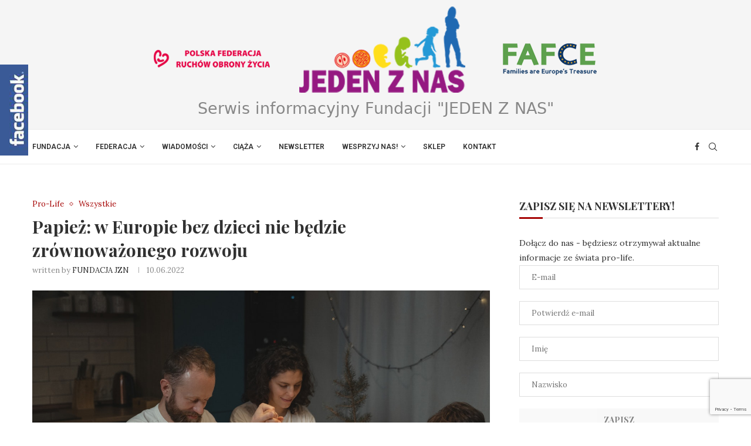

--- FILE ---
content_type: text/html; charset=UTF-8
request_url: https://jedenznas.pl/papiez-w-europie-bez-dzieci-nie-bedzie-zrownowazonego-rozwoju/
body_size: 30166
content:
<!DOCTYPE html>
<html lang="pl-PL">
<head>
    <meta charset="UTF-8">
    <meta http-equiv="X-UA-Compatible" content="IE=edge">
    <meta name="viewport" content="width=device-width, initial-scale=1">
    <link rel="profile" href="https://gmpg.org/xfn/11"/>
	    <link rel="alternate" type="application/rss+xml" title="Jeden z nas RSS Feed"
          href="https://jedenznas.pl/feed/"/>
    <link rel="alternate" type="application/atom+xml" title="Jeden z nas Atom Feed"
          href="https://jedenznas.pl/feed/atom/"/>
    <link rel="pingback" href="https://jedenznas.pl/xmlrpc.php"/>
    <!--[if lt IE 9]>
	<script src="https://jedenznas.pl/wp-content/themes/soledad/js/html5.js"></script>
	<![endif]-->
	<link rel='preconnect' href='https://fonts.googleapis.com' />
<link rel='preconnect' href='https://fonts.gstatic.com' />
<meta http-equiv='x-dns-prefetch-control' content='on'>
<link rel='dns-prefetch' href='//fonts.googleapis.com' />
<link rel='dns-prefetch' href='//fonts.gstatic.com' />
<link rel='dns-prefetch' href='//s.gravatar.com' />
<link rel='dns-prefetch' href='//www.google-analytics.com' />
		<style>.penci-library-modal-btn {margin-left: 5px;background: #33ad67;vertical-align: top;font-size: 0 !important;}.penci-library-modal-btn:before {content: '';width: 16px;height: 16px;background-image: url('https://jedenznas.pl/wp-content/themes/soledad/images/penci-icon.png');background-position: center;background-size: contain;background-repeat: no-repeat;}#penci-library-modal .penci-elementor-template-library-template-name {text-align: right;flex: 1 0 0%;}</style>
	<meta name='robots' content='index, follow, max-image-preview:large, max-snippet:-1, max-video-preview:-1' />

	<!-- This site is optimized with the Yoast SEO plugin v26.6 - https://yoast.com/wordpress/plugins/seo/ -->
	<title>Papież: w Europie bez dzieci nie będzie zrównoważonego rozwoju - Jeden z nas</title>
	<link rel="canonical" href="https://jedenznas.pl/papiez-w-europie-bez-dzieci-nie-bedzie-zrownowazonego-rozwoju/" />
	<meta property="og:locale" content="pl_PL" />
	<meta property="og:type" content="article" />
	<meta property="og:title" content="Papież: w Europie bez dzieci nie będzie zrównoważonego rozwoju - Jeden z nas" />
	<meta property="og:description" content="Rodziny i stowarzyszenia rodzinne odgrywają wiodącą rolę w przyjmowaniu ukraińskich uchodźców, zwłaszcza na Litwie, w&hellip;" />
	<meta property="og:url" content="https://jedenznas.pl/papiez-w-europie-bez-dzieci-nie-bedzie-zrownowazonego-rozwoju/" />
	<meta property="og:site_name" content="Jeden z nas" />
	<meta property="article:publisher" content="https://www.facebook.com/jedenznas/" />
	<meta property="article:published_time" content="2022-06-10T12:35:23+00:00" />
	<meta property="og:image" content="https://jedenznas.pl/wp-content/uploads/2021/05/Rodzina-fot.-pexels-3.jpg" />
	<meta property="og:image:width" content="1280" />
	<meta property="og:image:height" content="853" />
	<meta property="og:image:type" content="image/jpeg" />
	<meta name="author" content="FUNDACJA JZN" />
	<meta name="twitter:card" content="summary_large_image" />
	<meta name="twitter:label1" content="Napisane przez" />
	<meta name="twitter:data1" content="FUNDACJA JZN" />
	<meta name="twitter:label2" content="Szacowany czas czytania" />
	<meta name="twitter:data2" content="3 minuty" />
	<script type="application/ld+json" class="yoast-schema-graph">{"@context":"https://schema.org","@graph":[{"@type":"WebPage","@id":"https://jedenznas.pl/papiez-w-europie-bez-dzieci-nie-bedzie-zrownowazonego-rozwoju/","url":"https://jedenznas.pl/papiez-w-europie-bez-dzieci-nie-bedzie-zrownowazonego-rozwoju/","name":"Papież: w Europie bez dzieci nie będzie zrównoważonego rozwoju - Jeden z nas","isPartOf":{"@id":"https://jedenznas.pl/#website"},"primaryImageOfPage":{"@id":"https://jedenznas.pl/papiez-w-europie-bez-dzieci-nie-bedzie-zrownowazonego-rozwoju/#primaryimage"},"image":{"@id":"https://jedenznas.pl/papiez-w-europie-bez-dzieci-nie-bedzie-zrownowazonego-rozwoju/#primaryimage"},"thumbnailUrl":"https://jedenznas.pl/wp-content/uploads/2021/05/Rodzina-fot.-pexels-3.jpg","datePublished":"2022-06-10T12:35:23+00:00","author":{"@id":"https://jedenznas.pl/#/schema/person/03a123b77ec358f20309900299c52aef"},"breadcrumb":{"@id":"https://jedenznas.pl/papiez-w-europie-bez-dzieci-nie-bedzie-zrownowazonego-rozwoju/#breadcrumb"},"inLanguage":"pl-PL","potentialAction":[{"@type":"ReadAction","target":["https://jedenznas.pl/papiez-w-europie-bez-dzieci-nie-bedzie-zrownowazonego-rozwoju/"]}]},{"@type":"ImageObject","inLanguage":"pl-PL","@id":"https://jedenznas.pl/papiez-w-europie-bez-dzieci-nie-bedzie-zrownowazonego-rozwoju/#primaryimage","url":"https://jedenznas.pl/wp-content/uploads/2021/05/Rodzina-fot.-pexels-3.jpg","contentUrl":"https://jedenznas.pl/wp-content/uploads/2021/05/Rodzina-fot.-pexels-3.jpg","width":1280,"height":853},{"@type":"BreadcrumbList","@id":"https://jedenznas.pl/papiez-w-europie-bez-dzieci-nie-bedzie-zrownowazonego-rozwoju/#breadcrumb","itemListElement":[{"@type":"ListItem","position":1,"name":"Strona główna","item":"https://jedenznas.pl/"},{"@type":"ListItem","position":2,"name":"Papież: w Europie bez dzieci nie będzie zrównoważonego rozwoju"}]},{"@type":"WebSite","@id":"https://jedenznas.pl/#website","url":"https://jedenznas.pl/","name":"Jeden z nas","description":"Serwis informacyjny fundacji","potentialAction":[{"@type":"SearchAction","target":{"@type":"EntryPoint","urlTemplate":"https://jedenznas.pl/?s={search_term_string}"},"query-input":{"@type":"PropertyValueSpecification","valueRequired":true,"valueName":"search_term_string"}}],"inLanguage":"pl-PL"},{"@type":"Person","@id":"https://jedenznas.pl/#/schema/person/03a123b77ec358f20309900299c52aef","name":"FUNDACJA JZN","image":{"@type":"ImageObject","inLanguage":"pl-PL","@id":"https://jedenznas.pl/#/schema/person/image/","url":"https://secure.gravatar.com/avatar/966fe9001fecfa3a7fd57205945a25c85b7b78eea07f3bb3d8ab2abeca3d9976?s=96&d=mm&r=g","contentUrl":"https://secure.gravatar.com/avatar/966fe9001fecfa3a7fd57205945a25c85b7b78eea07f3bb3d8ab2abeca3d9976?s=96&d=mm&r=g","caption":"FUNDACJA JZN"},"url":"https://jedenznas.pl/author/jedenznas/"}]}</script>
	<!-- / Yoast SEO plugin. -->


<link rel='dns-prefetch' href='//fonts.googleapis.com' />
<link rel="alternate" type="application/rss+xml" title="Jeden z nas &raquo; Kanał z wpisami" href="https://jedenznas.pl/feed/" />
<link rel="alternate" type="application/rss+xml" title="Jeden z nas &raquo; Kanał z komentarzami" href="https://jedenznas.pl/comments/feed/" />
<link rel="alternate" title="oEmbed (JSON)" type="application/json+oembed" href="https://jedenznas.pl/wp-json/oembed/1.0/embed?url=https%3A%2F%2Fjedenznas.pl%2Fpapiez-w-europie-bez-dzieci-nie-bedzie-zrownowazonego-rozwoju%2F" />
<link rel="alternate" title="oEmbed (XML)" type="text/xml+oembed" href="https://jedenznas.pl/wp-json/oembed/1.0/embed?url=https%3A%2F%2Fjedenznas.pl%2Fpapiez-w-europie-bez-dzieci-nie-bedzie-zrownowazonego-rozwoju%2F&#038;format=xml" />
		<!-- This site uses the Google Analytics by ExactMetrics plugin v8.11.1 - Using Analytics tracking - https://www.exactmetrics.com/ -->
							<script src="//www.googletagmanager.com/gtag/js?id=G-PJ671KFEHH"  data-cfasync="false" data-wpfc-render="false" type="text/javascript" async></script>
			<script data-cfasync="false" data-wpfc-render="false" type="text/javascript">
				var em_version = '8.11.1';
				var em_track_user = true;
				var em_no_track_reason = '';
								var ExactMetricsDefaultLocations = {"page_location":"https:\/\/jedenznas.pl\/papiez-w-europie-bez-dzieci-nie-bedzie-zrownowazonego-rozwoju\/?\/papiez-w-europie-bez-dzieci-nie-bedzie-zrownowazonego-rozwoju\/&&_url=\/papiez-w-europie-bez-dzieci-nie-bedzie-zrownowazonego-rozwoju\/&"};
								if ( typeof ExactMetricsPrivacyGuardFilter === 'function' ) {
					var ExactMetricsLocations = (typeof ExactMetricsExcludeQuery === 'object') ? ExactMetricsPrivacyGuardFilter( ExactMetricsExcludeQuery ) : ExactMetricsPrivacyGuardFilter( ExactMetricsDefaultLocations );
				} else {
					var ExactMetricsLocations = (typeof ExactMetricsExcludeQuery === 'object') ? ExactMetricsExcludeQuery : ExactMetricsDefaultLocations;
				}

								var disableStrs = [
										'ga-disable-G-PJ671KFEHH',
									];

				/* Function to detect opted out users */
				function __gtagTrackerIsOptedOut() {
					for (var index = 0; index < disableStrs.length; index++) {
						if (document.cookie.indexOf(disableStrs[index] + '=true') > -1) {
							return true;
						}
					}

					return false;
				}

				/* Disable tracking if the opt-out cookie exists. */
				if (__gtagTrackerIsOptedOut()) {
					for (var index = 0; index < disableStrs.length; index++) {
						window[disableStrs[index]] = true;
					}
				}

				/* Opt-out function */
				function __gtagTrackerOptout() {
					for (var index = 0; index < disableStrs.length; index++) {
						document.cookie = disableStrs[index] + '=true; expires=Thu, 31 Dec 2099 23:59:59 UTC; path=/';
						window[disableStrs[index]] = true;
					}
				}

				if ('undefined' === typeof gaOptout) {
					function gaOptout() {
						__gtagTrackerOptout();
					}
				}
								window.dataLayer = window.dataLayer || [];

				window.ExactMetricsDualTracker = {
					helpers: {},
					trackers: {},
				};
				if (em_track_user) {
					function __gtagDataLayer() {
						dataLayer.push(arguments);
					}

					function __gtagTracker(type, name, parameters) {
						if (!parameters) {
							parameters = {};
						}

						if (parameters.send_to) {
							__gtagDataLayer.apply(null, arguments);
							return;
						}

						if (type === 'event') {
														parameters.send_to = exactmetrics_frontend.v4_id;
							var hookName = name;
							if (typeof parameters['event_category'] !== 'undefined') {
								hookName = parameters['event_category'] + ':' + name;
							}

							if (typeof ExactMetricsDualTracker.trackers[hookName] !== 'undefined') {
								ExactMetricsDualTracker.trackers[hookName](parameters);
							} else {
								__gtagDataLayer('event', name, parameters);
							}
							
						} else {
							__gtagDataLayer.apply(null, arguments);
						}
					}

					__gtagTracker('js', new Date());
					__gtagTracker('set', {
						'developer_id.dNDMyYj': true,
											});
					if ( ExactMetricsLocations.page_location ) {
						__gtagTracker('set', ExactMetricsLocations);
					}
										__gtagTracker('config', 'G-PJ671KFEHH', {"forceSSL":"true"} );
										window.gtag = __gtagTracker;										(function () {
						/* https://developers.google.com/analytics/devguides/collection/analyticsjs/ */
						/* ga and __gaTracker compatibility shim. */
						var noopfn = function () {
							return null;
						};
						var newtracker = function () {
							return new Tracker();
						};
						var Tracker = function () {
							return null;
						};
						var p = Tracker.prototype;
						p.get = noopfn;
						p.set = noopfn;
						p.send = function () {
							var args = Array.prototype.slice.call(arguments);
							args.unshift('send');
							__gaTracker.apply(null, args);
						};
						var __gaTracker = function () {
							var len = arguments.length;
							if (len === 0) {
								return;
							}
							var f = arguments[len - 1];
							if (typeof f !== 'object' || f === null || typeof f.hitCallback !== 'function') {
								if ('send' === arguments[0]) {
									var hitConverted, hitObject = false, action;
									if ('event' === arguments[1]) {
										if ('undefined' !== typeof arguments[3]) {
											hitObject = {
												'eventAction': arguments[3],
												'eventCategory': arguments[2],
												'eventLabel': arguments[4],
												'value': arguments[5] ? arguments[5] : 1,
											}
										}
									}
									if ('pageview' === arguments[1]) {
										if ('undefined' !== typeof arguments[2]) {
											hitObject = {
												'eventAction': 'page_view',
												'page_path': arguments[2],
											}
										}
									}
									if (typeof arguments[2] === 'object') {
										hitObject = arguments[2];
									}
									if (typeof arguments[5] === 'object') {
										Object.assign(hitObject, arguments[5]);
									}
									if ('undefined' !== typeof arguments[1].hitType) {
										hitObject = arguments[1];
										if ('pageview' === hitObject.hitType) {
											hitObject.eventAction = 'page_view';
										}
									}
									if (hitObject) {
										action = 'timing' === arguments[1].hitType ? 'timing_complete' : hitObject.eventAction;
										hitConverted = mapArgs(hitObject);
										__gtagTracker('event', action, hitConverted);
									}
								}
								return;
							}

							function mapArgs(args) {
								var arg, hit = {};
								var gaMap = {
									'eventCategory': 'event_category',
									'eventAction': 'event_action',
									'eventLabel': 'event_label',
									'eventValue': 'event_value',
									'nonInteraction': 'non_interaction',
									'timingCategory': 'event_category',
									'timingVar': 'name',
									'timingValue': 'value',
									'timingLabel': 'event_label',
									'page': 'page_path',
									'location': 'page_location',
									'title': 'page_title',
									'referrer' : 'page_referrer',
								};
								for (arg in args) {
																		if (!(!args.hasOwnProperty(arg) || !gaMap.hasOwnProperty(arg))) {
										hit[gaMap[arg]] = args[arg];
									} else {
										hit[arg] = args[arg];
									}
								}
								return hit;
							}

							try {
								f.hitCallback();
							} catch (ex) {
							}
						};
						__gaTracker.create = newtracker;
						__gaTracker.getByName = newtracker;
						__gaTracker.getAll = function () {
							return [];
						};
						__gaTracker.remove = noopfn;
						__gaTracker.loaded = true;
						window['__gaTracker'] = __gaTracker;
					})();
									} else {
										console.log("");
					(function () {
						function __gtagTracker() {
							return null;
						}

						window['__gtagTracker'] = __gtagTracker;
						window['gtag'] = __gtagTracker;
					})();
									}
			</script>
							<!-- / Google Analytics by ExactMetrics -->
		<style id='wp-img-auto-sizes-contain-inline-css' type='text/css'>
img:is([sizes=auto i],[sizes^="auto," i]){contain-intrinsic-size:3000px 1500px}
/*# sourceURL=wp-img-auto-sizes-contain-inline-css */
</style>
<link rel='stylesheet' id='fblb-css-css' href='https://jedenznas.pl/wp-content/plugins/facebook-like/fblb.css?ver=6.9' type='text/css' media='all' />
<style id='wp-emoji-styles-inline-css' type='text/css'>

	img.wp-smiley, img.emoji {
		display: inline !important;
		border: none !important;
		box-shadow: none !important;
		height: 1em !important;
		width: 1em !important;
		margin: 0 0.07em !important;
		vertical-align: -0.1em !important;
		background: none !important;
		padding: 0 !important;
	}
/*# sourceURL=wp-emoji-styles-inline-css */
</style>
<link rel='stylesheet' id='contact-form-7-css' href='https://jedenznas.pl/wp-content/plugins/contact-form-7/includes/css/styles.css?ver=6.1.4' type='text/css' media='all' />
<link rel='stylesheet' id='miw_owl.carousel.css-css' href='https://jedenznas.pl/wp-content/plugins/multi-image-widget/assets/css/owl.carousel.css?ver=6.9' type='text/css' media='all' />
<link rel='stylesheet' id='miw_owl.theme.css-css' href='https://jedenznas.pl/wp-content/plugins/multi-image-widget/assets/css/owl.theme.css?ver=6.9' type='text/css' media='all' />
<link rel='stylesheet' id='miw_frontend.css-css' href='https://jedenznas.pl/wp-content/plugins/multi-image-widget/assets/css/miw_frontend.css?ver=6.9' type='text/css' media='all' />
<link rel='stylesheet' id='penci-fonts-css' href='https://fonts.googleapis.com/css?family=Playfair+Display%3A300%2C300italic%2C400%2C400italic%2C500%2C500italic%2C700%2C700italic%2C800%2C800italic%7CLora%3A300%2C300italic%2C400%2C400italic%2C500%2C500italic%2C700%2C700italic%2C800%2C800italic%7C-apple-system%3A300%2C300italic%2C400%2C400italic%2C500%2C500italic%2C700%2C700italic%2C800%2C800italic%7CRoboto%3A300%2C300italic%2C400%2C400italic%2C500%2C500italic%2C600%2C600italic%2C700%2C700italic%2C800%2C800italic%26subset%3Dlatin%2Ccyrillic%2Ccyrillic-ext%2Cgreek%2Cgreek-ext%2Clatin-ext&#038;display=swap&#038;ver=8.3.8' type='text/css' media='all' />
<link rel='stylesheet' id='penci-main-style-css' href='https://jedenznas.pl/wp-content/themes/soledad/main.css?ver=8.3.8' type='text/css' media='all' />
<link rel='stylesheet' id='penci-font-awesomeold-css' href='https://jedenznas.pl/wp-content/themes/soledad/css/font-awesome.4.7.0.swap.min.css?ver=4.7.0' type='text/css' media='all' />
<link rel='stylesheet' id='penci_icon-css' href='https://jedenznas.pl/wp-content/themes/soledad/css/penci-icon.css?ver=8.3.8' type='text/css' media='all' />
<link rel='stylesheet' id='penci_style-css' href='https://jedenznas.pl/wp-content/themes/soledad/style.css?ver=8.3.8' type='text/css' media='all' />
<link rel='stylesheet' id='penci_social_counter-css' href='https://jedenznas.pl/wp-content/themes/soledad/css/social-counter.css?ver=8.3.8' type='text/css' media='all' />
<link rel='stylesheet' id='elementor-frontend-css' href='https://jedenznas.pl/wp-content/plugins/elementor/assets/css/frontend.min.css?ver=3.33.6' type='text/css' media='all' />
<link rel='stylesheet' id='elementor-post-25188-css' href='https://jedenznas.pl/wp-content/uploads/elementor/css/post-25188.css?ver=1767745353' type='text/css' media='all' />
<link rel='stylesheet' id='elementor-gf-roboto-css' href='https://fonts.googleapis.com/css?family=Roboto:100,100italic,200,200italic,300,300italic,400,400italic,500,500italic,600,600italic,700,700italic,800,800italic,900,900italic&#038;display=swap&#038;subset=latin-ext' type='text/css' media='all' />
<link rel='stylesheet' id='elementor-gf-robotoslab-css' href='https://fonts.googleapis.com/css?family=Roboto+Slab:100,100italic,200,200italic,300,300italic,400,400italic,500,500italic,600,600italic,700,700italic,800,800italic,900,900italic&#038;display=swap&#038;subset=latin-ext' type='text/css' media='all' />
<script type="text/javascript" src="https://jedenznas.pl/wp-includes/js/jquery/jquery.min.js?ver=3.7.1" id="jquery-core-js"></script>
<script type="text/javascript" src="https://jedenznas.pl/wp-includes/js/jquery/jquery-migrate.min.js?ver=3.4.1" id="jquery-migrate-js"></script>
<script type="text/javascript" src="https://jedenznas.pl/wp-content/plugins/facebook-like/js/userscripts.js?ver=6.9" id="fblb-js-js"></script>
<script type="text/javascript" src="https://jedenznas.pl/wp-content/plugins/google-analytics-dashboard-for-wp/assets/js/frontend-gtag.min.js?ver=8.11.1" id="exactmetrics-frontend-script-js" async="async" data-wp-strategy="async"></script>
<script data-cfasync="false" data-wpfc-render="false" type="text/javascript" id='exactmetrics-frontend-script-js-extra'>/* <![CDATA[ */
var exactmetrics_frontend = {"js_events_tracking":"true","download_extensions":"zip,mp3,mpeg,pdf,docx,pptx,xlsx,rar","inbound_paths":"[{\"path\":\"\\\/go\\\/\",\"label\":\"affiliate\"},{\"path\":\"\\\/recommend\\\/\",\"label\":\"affiliate\"}]","home_url":"https:\/\/jedenznas.pl","hash_tracking":"false","v4_id":"G-PJ671KFEHH"};/* ]]> */
</script>
<link rel="https://api.w.org/" href="https://jedenznas.pl/wp-json/" /><link rel="alternate" title="JSON" type="application/json" href="https://jedenznas.pl/wp-json/wp/v2/posts/24602" /><link rel="EditURI" type="application/rsd+xml" title="RSD" href="https://jedenznas.pl/xmlrpc.php?rsd" />
<link rel='shortlink' href='https://jedenznas.pl/?p=24602' />
<link rel="apple-touch-icon" sizes="180x180" href="/wp-content/uploads/fbrfg/apple-touch-icon.png">
<link rel="icon" type="image/png" sizes="32x32" href="/wp-content/uploads/fbrfg/favicon-32x32.png">
<link rel="icon" type="image/png" sizes="16x16" href="/wp-content/uploads/fbrfg/favicon-16x16.png">
<link rel="manifest" href="/wp-content/uploads/fbrfg/site.webmanifest">
<link rel="shortcut icon" href="/wp-content/uploads/fbrfg/favicon.ico">
<meta name="msapplication-TileColor" content="#da532c">
<meta name="msapplication-config" content="/wp-content/uploads/fbrfg/browserconfig.xml">
<meta name="theme-color" content="#ffffff"><style id="penci-custom-style" type="text/css">body{ --pcbg-cl: #fff; --pctext-cl: #313131; --pcborder-cl: #dedede; --pcheading-cl: #313131; --pcmeta-cl: #888888; --pcaccent-cl: #6eb48c; --pcbody-font: 'PT Serif', serif; --pchead-font: 'Raleway', sans-serif; --pchead-wei: bold; --pcava_bdr:10px; } .single.penci-body-single-style-5 #header, .single.penci-body-single-style-6 #header, .single.penci-body-single-style-10 #header, .single.penci-body-single-style-5 .pc-wrapbuilder-header, .single.penci-body-single-style-6 .pc-wrapbuilder-header, .single.penci-body-single-style-10 .pc-wrapbuilder-header { --pchd-mg: 40px; } .fluid-width-video-wrapper > div { position: absolute; left: 0; right: 0; top: 0; width: 100%; height: 100%; } .yt-video-place { position: relative; text-align: center; } .yt-video-place.embed-responsive .start-video { display: block; top: 0; left: 0; bottom: 0; right: 0; position: absolute; transform: none; } .yt-video-place.embed-responsive .start-video img { margin: 0; padding: 0; top: 50%; display: inline-block; position: absolute; left: 50%; transform: translate(-50%, -50%); width: 68px; height: auto; } .mfp-bg { top: 0; left: 0; width: 100%; height: 100%; z-index: 9999999; overflow: hidden; position: fixed; background: #0b0b0b; opacity: .8; filter: alpha(opacity=80) } .mfp-wrap { top: 0; left: 0; width: 100%; height: 100%; z-index: 9999999; position: fixed; outline: none !important; -webkit-backface-visibility: hidden } body { --pchead-font: 'Playfair Display', serif; } body { --pcbody-font: 'Lora', serif; } p{ line-height: 1.8; } .header-slogan .header-slogan-text{ font-family: -apple-system, system-ui, BlinkMacSystemFont, "Segoe UI", Helvetica, Arial, sans-serif, "Apple Color Emoji", "Segoe UI Emoji", "Segoe UI Symbol"; } #navigation .menu > li > a, #navigation ul.menu ul.sub-menu li > a, .navigation ul.menu ul.sub-menu li > a, .penci-menu-hbg .menu li a, #sidebar-nav .menu li a { font-family: 'Roboto', sans-serif; font-weight: normal; } .penci-hide-tagupdated{ display: none !important; } .header-slogan .header-slogan-text { font-style:normal; } .header-slogan .header-slogan-text { font-weight:100; } .header-slogan .header-slogan-text { font-size:27px; } body { --pchead-wei: 600; } .featured-area .penci-image-holder, .featured-area .penci-slider4-overlay, .featured-area .penci-slide-overlay .overlay-link, .featured-style-29 .featured-slider-overlay, .penci-slider38-overlay{ border-radius: ; -webkit-border-radius: ; } .penci-featured-content-right:before{ border-top-right-radius: ; border-bottom-right-radius: ; } .penci-flat-overlay .penci-slide-overlay .penci-mag-featured-content:before{ border-bottom-left-radius: ; border-bottom-right-radius: ; } .container-single .post-image{ border-radius: ; -webkit-border-radius: ; } .penci-mega-thumbnail .penci-image-holder{ border-radius: ; -webkit-border-radius: ; } #navigation .menu > li > a, #navigation ul.menu ul.sub-menu li > a, .navigation ul.menu ul.sub-menu li > a, .penci-menu-hbg .menu li a, #sidebar-nav .menu li a, #navigation .penci-megamenu .penci-mega-child-categories a, .navigation .penci-megamenu .penci-mega-child-categories a{ font-weight: 600; } body.penci-body-boxed { background-image: url(https://jedenznas.pl/wp-content/uploads/2023/06/fashionmag-pattern-3.png); } body.penci-body-boxed { background-repeat:repeat; } body.penci-body-boxed { background-attachment:scroll; } body.penci-body-boxed { background-size:auto; } body{ --pcaccent-cl: #a60505; } .penci-menuhbg-toggle:hover .lines-button:after, .penci-menuhbg-toggle:hover .penci-lines:before, .penci-menuhbg-toggle:hover .penci-lines:after,.tags-share-box.tags-share-box-s2 .post-share-plike,.penci-video_playlist .penci-playlist-title,.pencisc-column-2.penci-video_playlist .penci-video-nav .playlist-panel-item, .pencisc-column-1.penci-video_playlist .penci-video-nav .playlist-panel-item,.penci-video_playlist .penci-custom-scroll::-webkit-scrollbar-thumb, .pencisc-button, .post-entry .pencisc-button, .penci-dropcap-box, .penci-dropcap-circle, .penci-login-register input[type="submit"]:hover, .penci-ld .penci-ldin:before, .penci-ldspinner > div{ background: #a60505; } a, .post-entry .penci-portfolio-filter ul li a:hover, .penci-portfolio-filter ul li a:hover, .penci-portfolio-filter ul li.active a, .post-entry .penci-portfolio-filter ul li.active a, .penci-countdown .countdown-amount, .archive-box h1, .post-entry a, .container.penci-breadcrumb span a:hover,.container.penci-breadcrumb a:hover, .post-entry blockquote:before, .post-entry blockquote cite, .post-entry blockquote .author, .wpb_text_column blockquote:before, .wpb_text_column blockquote cite, .wpb_text_column blockquote .author, .penci-pagination a:hover, ul.penci-topbar-menu > li a:hover, div.penci-topbar-menu > ul > li a:hover, .penci-recipe-heading a.penci-recipe-print,.penci-review-metas .penci-review-btnbuy, .main-nav-social a:hover, .widget-social .remove-circle a:hover i, .penci-recipe-index .cat > a.penci-cat-name, #bbpress-forums li.bbp-body ul.forum li.bbp-forum-info a:hover, #bbpress-forums li.bbp-body ul.topic li.bbp-topic-title a:hover, #bbpress-forums li.bbp-body ul.forum li.bbp-forum-info .bbp-forum-content a, #bbpress-forums li.bbp-body ul.topic p.bbp-topic-meta a, #bbpress-forums .bbp-breadcrumb a:hover, #bbpress-forums .bbp-forum-freshness a:hover, #bbpress-forums .bbp-topic-freshness a:hover, #buddypress ul.item-list li div.item-title a, #buddypress ul.item-list li h4 a, #buddypress .activity-header a:first-child, #buddypress .comment-meta a:first-child, #buddypress .acomment-meta a:first-child, div.bbp-template-notice a:hover, .penci-menu-hbg .menu li a .indicator:hover, .penci-menu-hbg .menu li a:hover, #sidebar-nav .menu li a:hover, .penci-rlt-popup .rltpopup-meta .rltpopup-title:hover, .penci-video_playlist .penci-video-playlist-item .penci-video-title:hover, .penci_list_shortcode li:before, .penci-dropcap-box-outline, .penci-dropcap-circle-outline, .penci-dropcap-regular, .penci-dropcap-bold{ color: #a60505; } .penci-home-popular-post ul.slick-dots li button:hover, .penci-home-popular-post ul.slick-dots li.slick-active button, .post-entry blockquote .author span:after, .error-image:after, .error-404 .go-back-home a:after, .penci-header-signup-form, .woocommerce span.onsale, .woocommerce #respond input#submit:hover, .woocommerce a.button:hover, .woocommerce button.button:hover, .woocommerce input.button:hover, .woocommerce nav.woocommerce-pagination ul li span.current, .woocommerce div.product .entry-summary div[itemprop="description"]:before, .woocommerce div.product .entry-summary div[itemprop="description"] blockquote .author span:after, .woocommerce div.product .woocommerce-tabs #tab-description blockquote .author span:after, .woocommerce #respond input#submit.alt:hover, .woocommerce a.button.alt:hover, .woocommerce button.button.alt:hover, .woocommerce input.button.alt:hover, .pcheader-icon.shoping-cart-icon > a > span, #penci-demobar .buy-button, #penci-demobar .buy-button:hover, .penci-recipe-heading a.penci-recipe-print:hover,.penci-review-metas .penci-review-btnbuy:hover, .penci-review-process span, .penci-review-score-total, #navigation.menu-style-2 ul.menu ul.sub-menu:before, #navigation.menu-style-2 .menu ul ul.sub-menu:before, .penci-go-to-top-floating, .post-entry.blockquote-style-2 blockquote:before, #bbpress-forums #bbp-search-form .button, #bbpress-forums #bbp-search-form .button:hover, .wrapper-boxed .bbp-pagination-links span.current, #bbpress-forums #bbp_reply_submit:hover, #bbpress-forums #bbp_topic_submit:hover,#main .bbp-login-form .bbp-submit-wrapper button[type="submit"]:hover, #buddypress .dir-search input[type=submit], #buddypress .groups-members-search input[type=submit], #buddypress button:hover, #buddypress a.button:hover, #buddypress a.button:focus, #buddypress input[type=button]:hover, #buddypress input[type=reset]:hover, #buddypress ul.button-nav li a:hover, #buddypress ul.button-nav li.current a, #buddypress div.generic-button a:hover, #buddypress .comment-reply-link:hover, #buddypress input[type=submit]:hover, #buddypress div.pagination .pagination-links .current, #buddypress div.item-list-tabs ul li.selected a, #buddypress div.item-list-tabs ul li.current a, #buddypress div.item-list-tabs ul li a:hover, #buddypress table.notifications thead tr, #buddypress table.notifications-settings thead tr, #buddypress table.profile-settings thead tr, #buddypress table.profile-fields thead tr, #buddypress table.wp-profile-fields thead tr, #buddypress table.messages-notices thead tr, #buddypress table.forum thead tr, #buddypress input[type=submit] { background-color: #a60505; } .penci-pagination ul.page-numbers li span.current, #comments_pagination span { color: #fff; background: #a60505; border-color: #a60505; } .footer-instagram h4.footer-instagram-title > span:before, .woocommerce nav.woocommerce-pagination ul li span.current, .penci-pagination.penci-ajax-more a.penci-ajax-more-button:hover, .penci-recipe-heading a.penci-recipe-print:hover,.penci-review-metas .penci-review-btnbuy:hover, .home-featured-cat-content.style-14 .magcat-padding:before, .wrapper-boxed .bbp-pagination-links span.current, #buddypress .dir-search input[type=submit], #buddypress .groups-members-search input[type=submit], #buddypress button:hover, #buddypress a.button:hover, #buddypress a.button:focus, #buddypress input[type=button]:hover, #buddypress input[type=reset]:hover, #buddypress ul.button-nav li a:hover, #buddypress ul.button-nav li.current a, #buddypress div.generic-button a:hover, #buddypress .comment-reply-link:hover, #buddypress input[type=submit]:hover, #buddypress div.pagination .pagination-links .current, #buddypress input[type=submit], form.pc-searchform.penci-hbg-search-form input.search-input:hover, form.pc-searchform.penci-hbg-search-form input.search-input:focus, .penci-dropcap-box-outline, .penci-dropcap-circle-outline { border-color: #a60505; } .woocommerce .woocommerce-error, .woocommerce .woocommerce-info, .woocommerce .woocommerce-message { border-top-color: #a60505; } .penci-slider ol.penci-control-nav li a.penci-active, .penci-slider ol.penci-control-nav li a:hover, .penci-related-carousel .owl-dot.active span, .penci-owl-carousel-slider .owl-dot.active span{ border-color: #a60505; background-color: #a60505; } .woocommerce .woocommerce-message:before, .woocommerce form.checkout table.shop_table .order-total .amount, .woocommerce ul.products li.product .price ins, .woocommerce ul.products li.product .price, .woocommerce div.product p.price ins, .woocommerce div.product span.price ins, .woocommerce div.product p.price, .woocommerce div.product .entry-summary div[itemprop="description"] blockquote:before, .woocommerce div.product .woocommerce-tabs #tab-description blockquote:before, .woocommerce div.product .entry-summary div[itemprop="description"] blockquote cite, .woocommerce div.product .entry-summary div[itemprop="description"] blockquote .author, .woocommerce div.product .woocommerce-tabs #tab-description blockquote cite, .woocommerce div.product .woocommerce-tabs #tab-description blockquote .author, .woocommerce div.product .product_meta > span a:hover, .woocommerce div.product .woocommerce-tabs ul.tabs li.active, .woocommerce ul.cart_list li .amount, .woocommerce ul.product_list_widget li .amount, .woocommerce table.shop_table td.product-name a:hover, .woocommerce table.shop_table td.product-price span, .woocommerce table.shop_table td.product-subtotal span, .woocommerce-cart .cart-collaterals .cart_totals table td .amount, .woocommerce .woocommerce-info:before, .woocommerce div.product span.price, .penci-container-inside.penci-breadcrumb span a:hover,.penci-container-inside.penci-breadcrumb a:hover { color: #a60505; } .standard-content .penci-more-link.penci-more-link-button a.more-link, .penci-readmore-btn.penci-btn-make-button a, .penci-featured-cat-seemore.penci-btn-make-button a{ background-color: #a60505; color: #fff; } .penci-vernav-toggle:before{ border-top-color: #a60505; color: #fff; } .penci-top-bar, .penci-topbar-trending .penci-owl-carousel .owl-item, ul.penci-topbar-menu ul.sub-menu, div.penci-topbar-menu > ul ul.sub-menu, .pctopbar-login-btn .pclogin-sub{ background-color: #111111; } .headline-title.nticker-style-3:after{ border-color: #111111; } .headline-title { background-color: #a60505; } .headline-title.nticker-style-2:after, .headline-title.nticker-style-4:after{ border-color: #a60505; } a.penci-topbar-post-title:hover { color: #a60505; } ul.penci-topbar-menu > li a:hover, div.penci-topbar-menu > ul > li a:hover { color: #a60505; } .penci-topbar-social a:hover { color: #a60505; } #penci-login-popup:before{ opacity: ; } #header .inner-header { background-color: #f5f5f5; background-image: none; } #navigation ul.menu > li > a:before, #navigation .menu > ul > li > a:before{ content: none; } .header-slogan .header-slogan-text:before, .header-slogan .header-slogan-text:after{ content: none; } #navigation .menu > li > a:hover, #navigation .menu li.current-menu-item > a, #navigation .menu > li.current_page_item > a, #navigation .menu > li:hover > a, #navigation .menu > li.current-menu-ancestor > a, #navigation .menu > li.current-menu-item > a, #navigation .menu .sub-menu li a:hover, #navigation .menu .sub-menu li.current-menu-item > a, #navigation .sub-menu li:hover > a { color: #a60505; } #navigation ul.menu > li > a:before, #navigation .menu > ul > li > a:before { background: #a60505; } #navigation .penci-megamenu .penci-mega-child-categories a.cat-active, #navigation .menu .penci-megamenu .penci-mega-child-categories a:hover, #navigation .menu .penci-megamenu .penci-mega-latest-posts .penci-mega-post a:hover { color: #a60505; } #navigation .penci-megamenu .penci-mega-thumbnail .mega-cat-name { background: #a60505; } #navigation .penci-megamenu .post-mega-title a, .pc-builder-element .navigation .penci-megamenu .penci-content-megamenu .penci-mega-latest-posts .penci-mega-post .post-mega-title a{ text-transform: none; } .header-slogan .header-slogan-text { color: #878787; } #navigation .menu .sub-menu li a:hover, #navigation .menu .sub-menu li.current-menu-item > a, #navigation .sub-menu li:hover > a { color: #a60505; } #navigation.menu-style-2 ul.menu ul.sub-menu:before, #navigation.menu-style-2 .menu ul ul.sub-menu:before { background-color: #a60505; } .penci-featured-content .feat-text h3 a, .featured-style-35 .feat-text-right h3 a, .featured-style-4 .penci-featured-content .feat-text h3 a, .penci-mag-featured-content h3 a, .pencislider-container .pencislider-content .pencislider-title { text-transform: none; } .home-featured-cat-content, .penci-featured-cat-seemore, .penci-featured-cat-custom-ads, .home-featured-cat-content.style-8 { margin-bottom: 40px; } .home-featured-cat-content.style-8 .penci-grid li.list-post:last-child{ margin-bottom: 0; } .home-featured-cat-content.style-3, .home-featured-cat-content.style-11{ margin-bottom: 30px; } .home-featured-cat-content.style-7{ margin-bottom: 14px; } .home-featured-cat-content.style-13{ margin-bottom: 20px; } .penci-featured-cat-seemore, .penci-featured-cat-custom-ads{ margin-top: -20px; } .penci-featured-cat-seemore.penci-seemore-style-7, .mag-cat-style-7 .penci-featured-cat-custom-ads{ margin-top: -18px; } .penci-featured-cat-seemore.penci-seemore-style-8, .mag-cat-style-8 .penci-featured-cat-custom-ads{ margin-top: 0px; } .penci-featured-cat-seemore.penci-seemore-style-13, .mag-cat-style-13 .penci-featured-cat-custom-ads{ margin-top: -20px; } .penci-homepage-title.penci-magazine-title h3 a, .penci-border-arrow.penci-homepage-title .inner-arrow { font-size: 18px; } .penci-header-signup-form { padding-top: px; padding-bottom: px; } .penci-header-signup-form { background-color: #a60505; } .header-social a:hover i, .main-nav-social a:hover, .penci-menuhbg-toggle:hover .lines-button:after, .penci-menuhbg-toggle:hover .penci-lines:before, .penci-menuhbg-toggle:hover .penci-lines:after { color: #a60505; } #sidebar-nav .menu li a:hover, .header-social.sidebar-nav-social a:hover i, #sidebar-nav .menu li a .indicator:hover, #sidebar-nav .menu .sub-menu li a .indicator:hover{ color: #a60505; } #sidebar-nav-logo:before{ background-color: #a60505; } .penci-slide-overlay .overlay-link, .penci-slider38-overlay, .penci-flat-overlay .penci-slide-overlay .penci-mag-featured-content:before { opacity: ; } .penci-item-mag:hover .penci-slide-overlay .overlay-link, .featured-style-38 .item:hover .penci-slider38-overlay, .penci-flat-overlay .penci-item-mag:hover .penci-slide-overlay .penci-mag-featured-content:before { opacity: ; } .penci-featured-content .featured-slider-overlay { opacity: ; } .featured-style-29 .featured-slider-overlay { opacity: ; } .penci-standard-cat .cat > a.penci-cat-name { color: #a60505; } .penci-standard-cat .cat:before, .penci-standard-cat .cat:after { background-color: #a60505; } .standard-content .penci-post-box-meta .penci-post-share-box a:hover, .standard-content .penci-post-box-meta .penci-post-share-box a.liked { color: #a60505; } .header-standard .post-entry a:hover, .header-standard .author-post span a:hover, .standard-content a, .standard-content .post-entry a, .standard-post-entry a.more-link:hover, .penci-post-box-meta .penci-box-meta a:hover, .standard-content .post-entry blockquote:before, .post-entry blockquote cite, .post-entry blockquote .author, .standard-content-special .author-quote span, .standard-content-special .format-post-box .post-format-icon i, .standard-content-special .format-post-box .dt-special a:hover, .standard-content .penci-more-link a.more-link, .standard-content .penci-post-box-meta .penci-box-meta a:hover { color: #a60505; } .standard-content .penci-more-link.penci-more-link-button a.more-link{ background-color: #a60505; color: #fff; } .standard-content-special .author-quote span:before, .standard-content-special .author-quote span:after, .standard-content .post-entry ul li:before, .post-entry blockquote .author span:after, .header-standard:after { background-color: #a60505; } .penci-more-link a.more-link:before, .penci-more-link a.more-link:after { border-color: #a60505; } .penci-grid li .item h2 a, .penci-masonry .item-masonry h2 a { } .penci-featured-infor .cat a.penci-cat-name, .penci-grid .cat a.penci-cat-name, .penci-masonry .cat a.penci-cat-name, .penci-featured-infor .cat a.penci-cat-name { color: #a60505; } .penci-featured-infor .cat a.penci-cat-name:after, .penci-grid .cat a.penci-cat-name:after, .penci-masonry .cat a.penci-cat-name:after, .penci-featured-infor .cat a.penci-cat-name:after{ border-color: #a60505; } .penci-post-share-box a.liked, .penci-post-share-box a:hover { color: #a60505; } .overlay-post-box-meta .overlay-share a:hover, .overlay-author a:hover, .penci-grid .standard-content-special .format-post-box .dt-special a:hover, .grid-post-box-meta span a:hover, .grid-post-box-meta span a.comment-link:hover, .penci-grid .standard-content-special .author-quote span, .penci-grid .standard-content-special .format-post-box .post-format-icon i, .grid-mixed .penci-post-box-meta .penci-box-meta a:hover { color: #a60505; } .penci-grid .standard-content-special .author-quote span:before, .penci-grid .standard-content-special .author-quote span:after, .grid-header-box:after, .list-post .header-list-style:after { background-color: #a60505; } .penci-grid .post-box-meta span:after, .penci-masonry .post-box-meta span:after { border-color: #a60505; } .penci-readmore-btn.penci-btn-make-button a{ background-color: #a60505; color: #fff; } .penci-grid li.typography-style .overlay-typography { opacity: ; } .penci-grid li.typography-style:hover .overlay-typography { opacity: ; } .penci-grid li.typography-style .item .main-typography h2 a:hover { color: #a60505; } .penci-grid li.typography-style .grid-post-box-meta span a:hover { color: #a60505; } .overlay-header-box .cat > a.penci-cat-name:hover { color: #a60505; } .penci-sidebar-content .widget, .penci-sidebar-content.pcsb-boxed-whole { margin-bottom: 40px; } .penci-sidebar-content .penci-border-arrow .inner-arrow { font-size: 18px; } .penci-sidebar-content .penci-border-arrow .inner-arrow, .penci-sidebar-content.style-4 .penci-border-arrow .inner-arrow:before, .penci-sidebar-content.style-4 .penci-border-arrow .inner-arrow:after, .penci-sidebar-content.style-5 .penci-border-arrow, .penci-sidebar-content.style-7 .penci-border-arrow, .penci-sidebar-content.style-9 .penci-border-arrow{ border-color: #dedede; } .penci-sidebar-content .penci-border-arrow:before { border-top-color: #dedede; } .penci-sidebar-content.style-16 .penci-border-arrow:after{ background-color: #dedede; } .penci-sidebar-content.style-7 .penci-border-arrow .inner-arrow:before, .penci-sidebar-content.style-9 .penci-border-arrow .inner-arrow:before { background-color: #a60505; } .penci-video_playlist .penci-video-playlist-item .penci-video-title:hover,.widget ul.side-newsfeed li .side-item .side-item-text h4 a:hover, .widget a:hover, .penci-sidebar-content .widget-social a:hover span, .widget-social a:hover span, .penci-tweets-widget-content .icon-tweets, .penci-tweets-widget-content .tweet-intents a, .penci-tweets-widget-content .tweet-intents span:after, .widget-social.remove-circle a:hover i , #wp-calendar tbody td a:hover, .penci-video_playlist .penci-video-playlist-item .penci-video-title:hover, .widget ul.side-newsfeed li .side-item .side-item-text .side-item-meta a:hover{ color: #a60505; } .widget .tagcloud a:hover, .widget-social a:hover i, .widget input[type="submit"]:hover,.penci-user-logged-in .penci-user-action-links a:hover,.penci-button:hover, .widget button[type="submit"]:hover { color: #fff; background-color: #a60505; border-color: #a60505; } .about-widget .about-me-heading:before { border-color: #a60505; } .penci-tweets-widget-content .tweet-intents-inner:before, .penci-tweets-widget-content .tweet-intents-inner:after, .pencisc-column-1.penci-video_playlist .penci-video-nav .playlist-panel-item, .penci-video_playlist .penci-custom-scroll::-webkit-scrollbar-thumb, .penci-video_playlist .penci-playlist-title { background-color: #a60505; } .penci-owl-carousel.penci-tweets-slider .owl-dots .owl-dot.active span, .penci-owl-carousel.penci-tweets-slider .owl-dots .owl-dot:hover span { border-color: #a60505; background-color: #a60505; } ul.footer-socials li a i{ font-size: 12px; } ul.footer-socials li a svg{ width: 12px; } ul.footer-socials li a span { font-size: 12px; } #footer-copyright * { font-size: 13px; } #footer-copyright * { font-style: normal; } .footer-subscribe .widget .mc4wp-form input[type="submit"] { background-color: #111111; } .footer-subscribe .widget .mc4wp-form input[type="submit"]:hover { background-color: #a60505; } .footer-widget-wrapper .penci-tweets-widget-content .icon-tweets, .footer-widget-wrapper .penci-tweets-widget-content .tweet-intents a, .footer-widget-wrapper .penci-tweets-widget-content .tweet-intents span:after, .footer-widget-wrapper .widget ul.side-newsfeed li .side-item .side-item-text h4 a:hover, .footer-widget-wrapper .widget a:hover, .footer-widget-wrapper .widget-social a:hover span, .footer-widget-wrapper a:hover, .footer-widget-wrapper .widget-social.remove-circle a:hover i, .footer-widget-wrapper .widget ul.side-newsfeed li .side-item .side-item-text .side-item-meta a:hover{ color: #a60505; } .footer-widget-wrapper .widget .tagcloud a:hover, .footer-widget-wrapper .widget-social a:hover i, .footer-widget-wrapper .mc4wp-form input[type="submit"]:hover, .footer-widget-wrapper .widget input[type="submit"]:hover,.footer-widget-wrapper .penci-user-logged-in .penci-user-action-links a:hover, .footer-widget-wrapper .widget button[type="submit"]:hover { color: #fff; background-color: #a60505; border-color: #a60505; } .footer-widget-wrapper .about-widget .about-me-heading:before { border-color: #a60505; } .footer-widget-wrapper .penci-tweets-widget-content .tweet-intents-inner:before, .footer-widget-wrapper .penci-tweets-widget-content .tweet-intents-inner:after { background-color: #a60505; } .footer-widget-wrapper .penci-owl-carousel.penci-tweets-slider .owl-dots .owl-dot.active span, .footer-widget-wrapper .penci-owl-carousel.penci-tweets-slider .owl-dots .owl-dot:hover span { border-color: #a60505; background: #a60505; } ul.footer-socials li a:hover i { background-color: #ffffff; border-color: #ffffff; } ul.footer-socials li a:hover span { color: #ffffff; } .footer-socials-section, .penci-footer-social-moved{ border-color: #212121; } #footer-section, .penci-footer-social-moved{ background-color: #111111; } #footer-section .footer-menu li a:hover { color: #a60505; } .penci-go-to-top-floating { background-color: #a60505; } #footer-section a { color: #a60505; } .comment-content a, .container-single .post-entry a, .container-single .format-post-box .dt-special a:hover, .container-single .author-quote span, .container-single .author-post span a:hover, .post-entry blockquote:before, .post-entry blockquote cite, .post-entry blockquote .author, .wpb_text_column blockquote:before, .wpb_text_column blockquote cite, .wpb_text_column blockquote .author, .post-pagination a:hover, .author-content h5 a:hover, .author-content .author-social:hover, .item-related h3 a:hover, .container-single .format-post-box .post-format-icon i, .container.penci-breadcrumb.single-breadcrumb span a:hover,.container.penci-breadcrumb.single-breadcrumb a:hover, .penci_list_shortcode li:before, .penci-dropcap-box-outline, .penci-dropcap-circle-outline, .penci-dropcap-regular, .penci-dropcap-bold, .header-standard .post-box-meta-single .author-post span a:hover{ color: #a60505; } .container-single .standard-content-special .format-post-box, ul.slick-dots li button:hover, ul.slick-dots li.slick-active button, .penci-dropcap-box-outline, .penci-dropcap-circle-outline { border-color: #a60505; } ul.slick-dots li button:hover, ul.slick-dots li.slick-active button, #respond h3.comment-reply-title span:before, #respond h3.comment-reply-title span:after, .post-box-title:before, .post-box-title:after, .container-single .author-quote span:before, .container-single .author-quote span:after, .post-entry blockquote .author span:after, .post-entry blockquote .author span:before, .post-entry ul li:before, #respond #submit:hover, div.wpforms-container .wpforms-form.wpforms-form input[type=submit]:hover, div.wpforms-container .wpforms-form.wpforms-form button[type=submit]:hover, div.wpforms-container .wpforms-form.wpforms-form .wpforms-page-button:hover, .wpcf7 input[type="submit"]:hover, .widget_wysija input[type="submit"]:hover, .post-entry.blockquote-style-2 blockquote:before,.tags-share-box.tags-share-box-s2 .post-share-plike, .penci-dropcap-box, .penci-dropcap-circle, .penci-ldspinner > div{ background-color: #a60505; } .container-single .post-entry .post-tags a:hover { color: #fff; border-color: #a60505; background-color: #a60505; } .container-single .penci-standard-cat .cat > a.penci-cat-name { color: #a60505; } .container-single .penci-standard-cat .cat:before, .container-single .penci-standard-cat .cat:after { background-color: #a60505; } .container-single .single-post-title { text-transform: none; } @media only screen and (min-width: 769px){ .container-single .single-post-title { font-size: 30px; } } .container-single .single-post-title { } .list-post .header-list-style:after, .grid-header-box:after, .penci-overlay-over .overlay-header-box:after, .home-featured-cat-content .first-post .magcat-detail .mag-header:after { content: none; } .list-post .header-list-style, .grid-header-box, .penci-overlay-over .overlay-header-box, .home-featured-cat-content .first-post .magcat-detail .mag-header{ padding-bottom: 0; } .penci-single-style-6 .single-breadcrumb, .penci-single-style-5 .single-breadcrumb, .penci-single-style-4 .single-breadcrumb, .penci-single-style-3 .single-breadcrumb, .penci-single-style-9 .single-breadcrumb, .penci-single-style-7 .single-breadcrumb{ text-align: left; } .container-single .header-standard, .container-single .post-box-meta-single { text-align: left; } .rtl .container-single .header-standard,.rtl .container-single .post-box-meta-single { text-align: right; } .container-single .post-pagination h5 { text-transform: none; } #respond h3.comment-reply-title span:before, #respond h3.comment-reply-title span:after, .post-box-title:before, .post-box-title:after { content: none; display: none; } .container-single .item-related h3 a { text-transform: none; } .container-single .post-share a:hover, .container-single .post-share a.liked, .page-share .post-share a:hover { color: #a60505; } .tags-share-box.tags-share-box-2_3 .post-share .count-number-like, .post-share .count-number-like { color: #a60505; } .post-entry a, .container-single .post-entry a{ color: #a60505; } ul.homepage-featured-boxes .penci-fea-in:hover h4 span { color: #a60505; } .penci-home-popular-post .item-related h3 a:hover { color: #a60505; } .penci-border-arrow.penci-homepage-title .inner-arrow, .penci-homepage-title.style-4 .inner-arrow:before, .penci-homepage-title.style-4 .inner-arrow:after, .penci-homepage-title.style-7, .penci-homepage-title.style-9 { border-color: #dedede; } .penci-border-arrow.penci-homepage-title:before { border-top-color: #dedede; } .penci-homepage-title.style-5, .penci-homepage-title.style-7{ border-color: #dedede; } .penci-homepage-title.style-16.penci-border-arrow:after{ background-color: #dedede; } .penci-homepage-title.style-7 .inner-arrow:before, .penci-homepage-title.style-9 .inner-arrow:before{ background-color: #a60505; } .home-featured-cat-content .magcat-detail h3 a:hover { color: #a60505; } .home-featured-cat-content .grid-post-box-meta span a:hover { color: #a60505; } .home-featured-cat-content .first-post .magcat-detail .mag-header:after { background: #a60505; } .penci-slider ol.penci-control-nav li a.penci-active, .penci-slider ol.penci-control-nav li a:hover { border-color: #a60505; background: #a60505; } .home-featured-cat-content .mag-photo .mag-overlay-photo { opacity: ; } .home-featured-cat-content .mag-photo:hover .mag-overlay-photo { opacity: ; } .inner-item-portfolio:hover .penci-portfolio-thumbnail a:after { opacity: ; } .grid-post-box-meta, .header-standard .author-post, .penci-post-box-meta .penci-box-meta, .overlay-header-box .overlay-author, .post-box-meta-single, .tags-share-box{ font-size: 13px; } .featured-area.featured-style-13{ margin-top: -60px; } .widget ul.side-newsfeed li .side-item .side-item-text h4 a {font-size: 14px} #header .inner-header .container { padding: 10px; } #navigation .container.container-fullwidth { width: var(--pcctain); max-width:90%; } .header-slogan { margin: 5px; } .post-entry { text-align: justify} .miw.miw-linear .miw-loop { text-align: center; } @media only screen and (max-width: 1100px) { .header-slogan-text { font-size: 21px !important; } } @media only screen and (max-width: 800px) { .header-slogan-text { font-size: 15px !important; } } .aligncenter { text-align: center; } .penci-block-vc .penci-border-arrow .inner-arrow { font-size: 18px; } .penci-block-vc .penci-border-arrow .inner-arrow, .penci-block-vc.style-4 .penci-border-arrow .inner-arrow:before, .penci-block-vc.style-4 .penci-border-arrow .inner-arrow:after, .penci-block-vc.style-5 .penci-border-arrow, .penci-block-vc.style-7 .penci-border-arrow, .penci-block-vc.style-9 .penci-border-arrow { border-color: #dedede; } .penci-block-vc .penci-border-arrow:before { border-top-color: #dedede; } .penci-block-vc .style-7.penci-border-arrow .inner-arrow:before, .penci-block-vc.style-9 .penci-border-arrow .inner-arrow:before { background-color: #a60505; } .penci_header.penci-header-builder.main-builder-header{}.penci-header-image-logo,.penci-header-text-logo{}.pc-logo-desktop.penci-header-image-logo img{}@media only screen and (max-width: 767px){.penci_navbar_mobile .penci-header-image-logo img{}}.penci_builder_sticky_header_desktop .penci-header-image-logo img{}.penci_navbar_mobile .penci-header-text-logo{}.penci_navbar_mobile .penci-header-image-logo img{}.penci_navbar_mobile .sticky-enable .penci-header-image-logo img{}.pb-logo-sidebar-mobile{}.pc-builder-element.pb-logo-sidebar-mobile img{}.pc-logo-sticky{}.pc-builder-element.pc-logo-sticky.pc-logo img{}.pc-builder-element.pc-main-menu{}.pc-builder-element.pc-second-menu{}.pc-builder-element.pc-third-menu{}.penci-builder.penci-builder-button.button-1{}.penci-builder.penci-builder-button.button-1:hover{}.penci-builder.penci-builder-button.button-2{}.penci-builder.penci-builder-button.button-2:hover{}.penci-builder.penci-builder-button.button-3{}.penci-builder.penci-builder-button.button-3:hover{}.penci-builder.penci-builder-button.button-mobile-1{}.penci-builder.penci-builder-button.button-mobile-1:hover{}.penci-builder.penci-builder-button.button-2{}.penci-builder.penci-builder-button.button-2:hover{}.penci-builder-mobile-sidebar-nav.penci-menu-hbg{border-width:0;}.pc-builder-menu.pc-dropdown-menu{}.pc-builder-element.pc-logo.pb-logo-mobile{}.pc-header-element.penci-topbar-social .pclogin-item a{}body.penci-header-preview-layout .wrapper-boxed{min-height:1500px}.penci_header_overlap .penci-desktop-topblock,.penci-desktop-topblock{border-width:0;}.penci_header_overlap .penci-desktop-topbar,.penci-desktop-topbar{border-width:0;}.penci_header_overlap .penci-desktop-midbar,.penci-desktop-midbar{border-width:0;}.penci_header_overlap .penci-desktop-bottombar,.penci-desktop-bottombar{border-width:0;}.penci_header_overlap .penci-desktop-bottomblock,.penci-desktop-bottomblock{border-width:0;}.penci_header_overlap .penci-sticky-top,.penci-sticky-top{border-width:0;}.penci_header_overlap .penci-sticky-mid,.penci-sticky-mid{border-width:0;}.penci_header_overlap .penci-sticky-bottom,.penci-sticky-bottom{border-width:0;}.penci_header_overlap .penci-mobile-topbar,.penci-mobile-topbar{border-width:0;}.penci_header_overlap .penci-mobile-midbar,.penci-mobile-midbar{border-width:0;}.penci_header_overlap .penci-mobile-bottombar,.penci-mobile-bottombar{border-width:0;} body { --pcdm_btnbg: rgba(0, 0, 0, .1); --pcdm_btnd: #666; --pcdm_btndbg: #fff; --pcdm_btnn: var(--pctext-cl); --pcdm_btnnbg: var(--pcbg-cl); } body.pcdm-enable { --pcbg-cl: #000000; --pcbg-l-cl: #1a1a1a; --pcbg-d-cl: #000000; --pctext-cl: #fff; --pcborder-cl: #313131; --pcborders-cl: #3c3c3c; --pcheading-cl: rgba(255,255,255,0.9); --pcmeta-cl: #999999; --pcl-cl: #fff; --pclh-cl: #a60505; --pcaccent-cl: #a60505; background-color: var(--pcbg-cl); color: var(--pctext-cl); } body.pcdark-df.pcdm-enable.pclight-mode { --pcbg-cl: #fff; --pctext-cl: #313131; --pcborder-cl: #dedede; --pcheading-cl: #313131; --pcmeta-cl: #888888; --pcaccent-cl: #a60505; }</style><script>
var penciBlocksArray=[];
var portfolioDataJs = portfolioDataJs || [];var PENCILOCALCACHE = {};
		(function () {
				"use strict";
		
				PENCILOCALCACHE = {
					data: {},
					remove: function ( ajaxFilterItem ) {
						delete PENCILOCALCACHE.data[ajaxFilterItem];
					},
					exist: function ( ajaxFilterItem ) {
						return PENCILOCALCACHE.data.hasOwnProperty( ajaxFilterItem ) && PENCILOCALCACHE.data[ajaxFilterItem] !== null;
					},
					get: function ( ajaxFilterItem ) {
						return PENCILOCALCACHE.data[ajaxFilterItem];
					},
					set: function ( ajaxFilterItem, cachedData ) {
						PENCILOCALCACHE.remove( ajaxFilterItem );
						PENCILOCALCACHE.data[ajaxFilterItem] = cachedData;
					}
				};
			}
		)();function penciBlock() {
		    this.atts_json = '';
		    this.content = '';
		}</script>
<script type="application/ld+json">{
    "@context": "https:\/\/schema.org\/",
    "@type": "organization",
    "@id": "#organization",
    "logo": {
        "@type": "ImageObject",
        "url": "https:\/\/jedenznas.pl\/wp-content\/uploads\/2024\/03\/logos5.png"
    },
    "url": "https:\/\/jedenznas.pl\/",
    "name": "Jeden z nas",
    "description": "Serwis informacyjny fundacji"
}</script><script type="application/ld+json">{
    "@context": "https:\/\/schema.org\/",
    "@type": "WebSite",
    "name": "Jeden z nas",
    "alternateName": "Serwis informacyjny fundacji",
    "url": "https:\/\/jedenznas.pl\/"
}</script><script type="application/ld+json">{
    "@context": "https:\/\/schema.org\/",
    "@type": "BlogPosting",
    "headline": "Papie\u017c: w Europie bez dzieci nie b\u0119dzie zr\u00f3wnowa\u017conego rozwoju",
    "description": "Rodziny i stowarzyszenia rodzinne odgrywaj\u0105 wiod\u0105c\u0105 rol\u0119 w przyjmowaniu ukrai\u0144skich uchod\u017ac\u00f3w, zw\u0142aszcza na Litwie, w&hellip;",
    "datePublished": "2022-06-10",
    "datemodified": "2022-06-10",
    "mainEntityOfPage": "https:\/\/jedenznas.pl\/papiez-w-europie-bez-dzieci-nie-bedzie-zrownowazonego-rozwoju\/",
    "image": {
        "@type": "ImageObject",
        "url": "https:\/\/jedenznas.pl\/wp-content\/uploads\/2021\/05\/Rodzina-fot.-pexels-3.jpg",
        "width": 1280,
        "height": 853
    },
    "publisher": {
        "@type": "Organization",
        "name": "Jeden z nas",
        "logo": {
            "@type": "ImageObject",
            "url": "https:\/\/jedenznas.pl\/wp-content\/uploads\/2024\/03\/logos5.png"
        }
    },
    "author": {
        "@type": "Person",
        "@id": "#person-FUNDACJAJZN",
        "name": "FUNDACJA JZN",
        "url": "https:\/\/jedenznas.pl\/author\/jedenznas\/"
    }
}</script><script type="application/ld+json">{
    "@context": "https:\/\/schema.org\/",
    "@type": "BreadcrumbList",
    "itemListElement": [
        {
            "@type": "ListItem",
            "position": 1,
            "item": {
                "@id": "https:\/\/jedenznas.pl",
                "name": "Home"
            }
        },
        {
            "@type": "ListItem",
            "position": 2,
            "item": {
                "@id": "https:\/\/jedenznas.pl\/category\/wszystkie\/",
                "name": "Wszystkie"
            }
        },
        {
            "@type": "ListItem",
            "position": 3,
            "item": {
                "@id": "https:\/\/jedenznas.pl\/category\/wszystkie\/pro-life\/",
                "name": "Pro-Life"
            }
        },
        {
            "@type": "ListItem",
            "position": 4,
            "item": {
                "@id": "https:\/\/jedenznas.pl\/papiez-w-europie-bez-dzieci-nie-bedzie-zrownowazonego-rozwoju\/",
                "name": "Papie\u017c: w Europie bez dzieci nie b\u0119dzie zr\u00f3wnowa\u017conego rozwoju"
            }
        }
    ]
}</script><meta name="generator" content="Elementor 3.33.6; features: e_font_icon_svg, additional_custom_breakpoints; settings: css_print_method-external, google_font-enabled, font_display-swap">
			<style>
				.e-con.e-parent:nth-of-type(n+4):not(.e-lazyloaded):not(.e-no-lazyload),
				.e-con.e-parent:nth-of-type(n+4):not(.e-lazyloaded):not(.e-no-lazyload) * {
					background-image: none !important;
				}
				@media screen and (max-height: 1024px) {
					.e-con.e-parent:nth-of-type(n+3):not(.e-lazyloaded):not(.e-no-lazyload),
					.e-con.e-parent:nth-of-type(n+3):not(.e-lazyloaded):not(.e-no-lazyload) * {
						background-image: none !important;
					}
				}
				@media screen and (max-height: 640px) {
					.e-con.e-parent:nth-of-type(n+2):not(.e-lazyloaded):not(.e-no-lazyload),
					.e-con.e-parent:nth-of-type(n+2):not(.e-lazyloaded):not(.e-no-lazyload) * {
						background-image: none !important;
					}
				}
			</style>
			
</head>

<body data-rsssl=1 class="wp-singular post-template-default single single-post postid-24602 single-format-standard wp-theme-soledad soledad-ver-8-3-8 pclight-mode pcmn-drdw-style-slide_down pchds-default elementor-default elementor-kit-25188">
<div id="soledad_wrapper" class="wrapper-boxed header-style-header-2 penci-hlogo-center header-search-style-default">
	<div class="penci-header-wrap"><header id="header" class="header-header-2 has-bottom-line" itemscope="itemscope" itemtype="https://schema.org/WPHeader">
			<div class="inner-header penci-header-second">
			<div class="container container-fullwidth">
				<div id="logo">
					<a href="https://jedenznas.pl/"><img
            class="penci-mainlogo penci-limg pclogo-cls"             src="https://jedenznas.pl/wp-content/uploads/2024/03/logos5.png" alt="Jeden z nas"
            width="766"
            height="150"></a>
									</div>

									<div class="header-slogan">
						<div class="header-slogan-text">Serwis informacyjny Fundacji "JEDEN Z NAS" </div>
					</div>
				
							</div>
		</div>
								<nav id="navigation" class="header-layout-bottom header-2 menu-style-2" role="navigation" itemscope itemtype="https://schema.org/SiteNavigationElement">
			<div class="container container-fullwidth">
				<div class="button-menu-mobile header-2"><svg width=18px height=18px viewBox="0 0 512 384" version=1.1 xmlns=http://www.w3.org/2000/svg xmlns:xlink=http://www.w3.org/1999/xlink><g stroke=none stroke-width=1 fill-rule=evenodd><g transform="translate(0.000000, 0.250080)"><rect x=0 y=0 width=512 height=62></rect><rect x=0 y=161 width=512 height=62></rect><rect x=0 y=321 width=512 height=62></rect></g></g></svg></div>
				<ul id="menu-menu-glowne" class="menu"><li id="menu-item-165" class="menu-item menu-item-type-custom menu-item-object-custom menu-item-has-children ajax-mega-menu menu-item-165"><a>Fundacja</a>
<ul class="sub-menu">
	<li id="menu-item-2321" class="menu-item menu-item-type-post_type menu-item-object-page ajax-mega-menu menu-item-2321"><a href="https://jedenznas.pl/o-nas/">O nas</a></li>
	<li id="menu-item-90" class="menu-item menu-item-type-post_type menu-item-object-page ajax-mega-menu menu-item-90"><a href="https://jedenznas.pl/inicjatywa/">Inicjatywa</a></li>
	<li id="menu-item-23576" class="menu-item menu-item-type-post_type menu-item-object-page ajax-mega-menu menu-item-23576"><a href="https://jedenznas.pl/interdyscyplinarna-akademia-bioetyki/">Interdyscyplinarna Akademia Bioetyki</a></li>
	<li id="menu-item-89" class="menu-item menu-item-type-post_type menu-item-object-page ajax-mega-menu menu-item-89"><a href="https://jedenznas.pl/o-fundacji/przewodnik-bioetyka-dla-mlodych/">Przewodnik: “Bioetyka dla Młodych”</a></li>
	<li id="menu-item-10113" class="menu-item menu-item-type-post_type menu-item-object-page ajax-mega-menu menu-item-10113"><a href="https://jedenznas.pl/rodo/">RODO</a></li>
	<li id="menu-item-23662" class="menu-item menu-item-type-post_type menu-item-object-page ajax-mega-menu menu-item-23662"><a href="https://jedenznas.pl/zapytania-ofertowe/">Zapytania ofertowe</a></li>
</ul>
</li>
<li id="menu-item-12010" class="menu-item menu-item-type-custom menu-item-object-custom menu-item-has-children ajax-mega-menu menu-item-12010"><a>Federacja</a>
<ul class="sub-menu">
	<li id="menu-item-12019" class="menu-item menu-item-type-post_type menu-item-object-page ajax-mega-menu menu-item-12019"><a href="https://jedenznas.pl/o-federacji/">O Federacji</a></li>
	<li id="menu-item-12018" class="menu-item menu-item-type-post_type menu-item-object-page ajax-mega-menu menu-item-12018"><a href="https://jedenznas.pl/wladze/">Władze</a></li>
	<li id="menu-item-18772" class="menu-item menu-item-type-post_type menu-item-object-page ajax-mega-menu menu-item-18772"><a href="https://jedenznas.pl/czlonkowie/">Członkowie</a></li>
	<li id="menu-item-24484" class="menu-item menu-item-type-post_type menu-item-object-page ajax-mega-menu menu-item-24484"><a href="https://jedenznas.pl/o-federacji/statut_pfroz/">Statut</a></li>
</ul>
</li>
<li id="menu-item-164" class="menu-item menu-item-type-custom menu-item-object-custom menu-item-has-children ajax-mega-menu menu-item-164"><a>Wiadomości</a>
<ul class="sub-menu">
	<li id="menu-item-91" class="menu-item menu-item-type-taxonomy menu-item-object-category current-post-ancestor current-menu-parent current-post-parent ajax-mega-menu menu-item-91"><a href="https://jedenznas.pl/category/wszystkie/">Wszystkie</a></li>
	<li id="menu-item-93" class="menu-item menu-item-type-taxonomy menu-item-object-category ajax-mega-menu menu-item-93"><a href="https://jedenznas.pl/category/wszystkie/fundacja/">Federacja</a></li>
	<li id="menu-item-92" class="menu-item menu-item-type-taxonomy menu-item-object-category current-post-ancestor current-menu-parent current-post-parent ajax-mega-menu menu-item-92"><a href="https://jedenznas.pl/category/wszystkie/pro-life/">Pro-Life</a></li>
	<li id="menu-item-94" class="menu-item menu-item-type-taxonomy menu-item-object-category ajax-mega-menu menu-item-94"><a href="https://jedenznas.pl/category/wszystkie/bioetyka/">Bioetyka</a></li>
	<li id="menu-item-95" class="menu-item menu-item-type-taxonomy menu-item-object-category menu-item-has-children ajax-mega-menu menu-item-95"><a href="https://jedenznas.pl/category/wszystkie/polityka/">Prawo i polityka</a>
	<ul class="sub-menu">
		<li id="menu-item-558" class="menu-item menu-item-type-custom menu-item-object-custom ajax-mega-menu menu-item-558"><a href="http://www.europarl.europa.eu/meps/pl/search.html?country=PL">Eurodeputowani</a></li>
	</ul>
</li>
</ul>
</li>
<li id="menu-item-4721" class="menu-item menu-item-type-custom menu-item-object-custom menu-item-has-children ajax-mega-menu menu-item-4721"><a>Ciąża</a>
<ul class="sub-menu">
	<li id="menu-item-18951" class="menu-item menu-item-type-post_type menu-item-object-page ajax-mega-menu menu-item-18951"><a href="https://jedenznas.pl/pomoc-po-urodzeniu/">Pomoc po urodzeniu</a></li>
	<li id="menu-item-4716" class="menu-item menu-item-type-post_type menu-item-object-page ajax-mega-menu menu-item-4716"><a href="https://jedenznas.pl/organizacje-niosace-pomoc/">Organizacje niosące pomoc</a></li>
	<li id="menu-item-4720" class="menu-item menu-item-type-post_type menu-item-object-page ajax-mega-menu menu-item-4720"><a href="https://jedenznas.pl/chore-dziecko/">Chore Dziecko</a></li>
	<li id="menu-item-4717" class="menu-item menu-item-type-post_type menu-item-object-page ajax-mega-menu menu-item-4717"><a href="https://jedenznas.pl/oddac-z-milosci/">Oddać z miłości</a></li>
	<li id="menu-item-4719" class="menu-item menu-item-type-post_type menu-item-object-page ajax-mega-menu menu-item-4719"><a href="https://jedenznas.pl/domy-samotnej-matki/">Domy Samotnej Matki</a></li>
	<li id="menu-item-4714" class="menu-item menu-item-type-post_type menu-item-object-page ajax-mega-menu menu-item-4714"><a href="https://jedenznas.pl/rozwoj-twojego-dziecka/">Rozwój Twojego Dziecka</a></li>
	<li id="menu-item-4715" class="menu-item menu-item-type-post_type menu-item-object-page ajax-mega-menu menu-item-4715"><a href="https://jedenznas.pl/po-aborcji/">Po aborcji</a></li>
</ul>
</li>
<li id="menu-item-25" class="menu-item menu-item-type-post_type menu-item-object-page ajax-mega-menu menu-item-25"><a href="https://jedenznas.pl/nasze-newslettery/">Newsletter</a></li>
<li id="menu-item-3495" class="menu-item menu-item-type-custom menu-item-object-custom menu-item-has-children ajax-mega-menu menu-item-3495"><a href="#">Wesprzyj Nas!</a>
<ul class="sub-menu">
	<li id="menu-item-547" class="menu-item menu-item-type-post_type menu-item-object-page ajax-mega-menu menu-item-547"><a href="https://jedenznas.pl/wesprzyj-nas/">Wesprzyj Nas!</a></li>
	<li id="menu-item-3494" class="menu-item menu-item-type-post_type menu-item-object-page ajax-mega-menu menu-item-3494"><a href="https://jedenznas.pl/pobierz-materialy/">Pobierz materiały</a></li>
</ul>
</li>
<li id="menu-item-2233" class="menu-item menu-item-type-custom menu-item-object-custom ajax-mega-menu menu-item-2233"><a href="https://sklep.jedenznas.pl">Sklep</a></li>
<li id="menu-item-24" class="menu-item menu-item-type-post_type menu-item-object-page ajax-mega-menu menu-item-24"><a href="https://jedenznas.pl/kontakt/">Kontakt</a></li>
</ul><div id="top-search" class="penci-top-search pcheader-icon top-search-classes">
    <a href="#" class="search-click" aria-label="Search">
        <i class="penciicon-magnifiying-glass"></i>
    </a>
    <div class="show-search pcbds-default">
		            <form role="search" method="get" class="pc-searchform"
                  action="https://jedenznas.pl/">
                <div class="pc-searchform-inner">
                    <input type="text" class="search-input"
                           placeholder="Type and hit enter..." name="s"/>
                    <i class="penciicon-magnifiying-glass"></i>
                    <button type="submit"
                            class="searchsubmit">Search</button>
                </div>
            </form>
			        <a href="#" aria-label="Search" class="search-click close-search"><i class="penciicon-close-button"></i></a>
    </div>
</div>
				
				                    <div class="main-nav-social">
						<div class="inner-header-social">
				<a href="https://www.facebook.com/fundacjajedenznas/" aria-label="Facebook"  rel="noreferrer" target="_blank"><i class="penci-faicon fa fa-facebook" ></i></a>
			</div>                    </div>
				
            </div>
        </nav><!-- End Navigation -->
			</header>
<!-- end #header -->
</div>
<div class="penci-single-wrapper">
    <div class="penci-single-block">
		
		
        <div class="container container-single container-single-magazine penci_sidebar  penci-enable-lightbox">
            <div id="main" class="penci-main-sticky-sidebar">
                <div class="theiaStickySidebar">

					
																	<article id="post-24602" class="post type-post status-publish">

	
		
            <div class="header-standard header-classic single-header">
	            				                    <div class="penci-standard-cat"><span class="cat"><a style="" class="penci-cat-name penci-cat-3" href="https://jedenznas.pl/category/wszystkie/pro-life/"  rel="category tag"><span style="">Pro-Life</span></a><a style="" class="penci-cat-name penci-cat-7" href="https://jedenznas.pl/category/wszystkie/"  rel="category tag"><span style="">Wszystkie</span></a></span></div>
				

                <h1 class="post-title single-post-title entry-title">Papież: w Europie bez dzieci nie będzie zrównoważonego rozwoju</h1>

										<div class="penci-hide-tagupdated">
			<span class="author-italic author vcard">by                                         <a class="author-url url fn n"
                                           href="https://jedenznas.pl/author/jedenznas/">FUNDACJA JZN</a>
									</span>
			<time class="entry-date published" datetime="2022-06-10T14:35:23+02:00">10.06.2022</time>		</div>
										                    <div class="post-box-meta-single">
						                            <span class="author-post byline"><span
                                        class="author vcard">written by                                         <a class="author-url url fn n"
                                           href="https://jedenznas.pl/author/jedenznas/">FUNDACJA JZN</a>
									</span></span>
												                            <span><time class="entry-date published" datetime="2022-06-10T14:35:23+02:00">10.06.2022</time></span>
																														                    </div>
					                        </div>

			
			
			
		
		
							                    <div class="post-image">
						<a href="https://jedenznas.pl/wp-content/uploads/2021/05/Rodzina-fot.-pexels-3.jpg" data-rel="penci-gallery-image-content">							                                <img class="attachment-penci-full-thumb size-penci-full-thumb penci-lazy wp-post-image pc-singlep-img"
                                     width="1170" height="780"
                                     src="data:image/svg+xml,%3Csvg%20xmlns=&#039;http://www.w3.org/2000/svg&#039;%20viewBox=&#039;0%200%201170%20780&#039;%3E%3C/svg%3E"
                                     alt="" title="Rodzina &#8211; fot. pexels (3)"                                     data-sizes="(max-width: 767px) 585px, 1170px"
                                     data-srcset="https://jedenznas.pl/wp-content/uploads/2021/05/Rodzina-fot.-pexels-3.jpg 585w,https://jedenznas.pl/wp-content/uploads/2021/05/Rodzina-fot.-pexels-3.jpg"
                                     data-src="https://jedenznas.pl/wp-content/uploads/2021/05/Rodzina-fot.-pexels-3.jpg">
														</a>                    </div>
							
		
	
	
	
	    <div class="post-entry blockquote-style-2">
        <div class="inner-post-entry entry-content" id="penci-post-entry-inner">

			<i class="penci-post-countview-number-check" style="display:none">517</i>
			<h5 class="article__subTitle">Rodziny i stowarzyszenia rodzinne odgrywają wiodącą rolę w przyjmowaniu ukraińskich uchodźców, zwłaszcza na Litwie, w Polsce i na Węgrzech – powiedział Papież na audiencji dla Federacji Katolickich Stowarzyszeń Rodzinnych w Europie. W pierwszych słowach przemówienia odniósł się właśnie do wojny na Ukrainie, na skutek której dziś tragiczne chwile. Przyłączył się również do odezwy Federacji, w której podkreślono, że matki i ojcowie, bez względu na ich narodowość nigdy nie chcą wojny.</h5>
<div class="article__text ">
<p>W dniu, w którym w Watykanie gości również przewodnicząca Komisji Europejskiej, Papież zwrócił uwagę na trudną sytuację rodzin na naszym kontynencie, a w szczególności na malejącą liczbę dzieci. Franciszek podkreślił, że obowiązkiem państwa jest niwelowanie przeszkód, które utrudniają rodzinom wydawanie na świat dzieci.</p>
<blockquote><p>„Europa, która się starzeje i w której nie rodzą się dzieci, nie może sobie pozwolić na mówienie o zrównoważonym rozwoju. Coraz trudniej w niej też będzie o solidarność. To dlatego właśnie często podkreślacie, że polityka rodzinna nie powinna być postrzegana jako narzędzie władzy państwa, lecz musi mieć na celu przede wszystkim dobro samych rodzin. Zadaniem państw jest usuwanie przeszkód, które utrudniają rodzinom wydawanie na świat dzieci, oraz uznanie, że rodzina jest dobrem wspólnym, które trzeba nagradzać, bo wszyscy na tym skorzystają. Ponadto, jak przypomnieliście w waszej niedawnej rezolucji, „fakt posiadania dzieci nigdy nie może być postrzegany jako brak odpowiedzialności względem stworzenia i zasobów naturalnych. Pojęcia śladu ekologicznego nie można odnosić do dzieci, ponieważ to one stanowią niezbędne zasoby na przyszłość. Trzeba natomiast przeciwdziałać konsumpcjonizmowi i indywidualizmowi, traktując rodziny jako najlepszy wzór optymalizacji zasobów”.“</p></blockquote>
<p>W przemówieniu do federacji stowarzyszeń rodzinnych Papież podjął też inne tematy, które bezpośrednio dotyczą rodzin, w tym ich miejsca w Kościele. Stwierdził m.in., że coraz bardziej trzeba otwierać się na rodziny, które wzajemnie sobie pomagają. Mówiąc zaś o procesie synodalnym, stwierdził, że jego celem jest uczynienie z Kościoła rodziny rodzin. Zdecydowanie sprzeciwił się również procederowi „macicy do wynajęcia”, w którym kobiety, niemal zawsze ubogie, stają się przedmiotem wyzysku, a dzieci handlu. W mocnych słowach Franciszek wezwał też do walki z plagą pornografii.</p>
<div>
<div class="article__embed article__embed--border embed_style">
<blockquote><p>„Plaga pornografii, która dzięki internetowi jest już dziś wszechobecna, musi zostać potępiona jako permanentny zamach na godność mężczyzny i kobiety. Chodzi tu nie tylko o ochronę dzieci, która jest pilnym zadaniem władz i nas wszystkich, ale też o uznanie pornografii za zagrożenie dla zdrowia publicznego. Nie łudźmy się, że społeczeństwo, w którym dorośli coraz bardziej oddają się masowej konsumpcji seksu w internecie, będzie mogło zarazem skutecznie chronić nieletnich. Stowarzyszenia rodzinne we współpracy ze szkołą i społecznościami lokalnymi odgrywają wiodącą rolę w walce z tą plagą i leczeniu zranień u tych, którzy wpadli w wir uzależnienia.“</p></blockquote>
</div>
</div>
<p>Franciszek wspomniał też o niedawnym doświadczeniu pandemii. Dla wielu rodzin była to okazja do odkrycia, że są Kościołem domowy. Inne natomiast dotkliwie doświadczyły w tym czasie samotności, a ich życie sakramentalne miało charakter wyłącznie wirtualny.</p>
<p>Na zakończenie Papież raz jeszcze podkreślił centralne miejsce rodziny opartej na małżeństwie. Musi ona zostać uznana za podstawową komórkę naszch społeczeństw, która odgrywa wyjątkową i niezbywalną rolę, ponieważ wydaje na świat dzieci. Rodzina zasługuje na uznanie nie dlatego, że jest idealna czy doskonała, lub stanowi jakiś ideologiczny wzorzec, lecz z tego powodu, że jest naturalnym miejscem, w którym rodzą się dzieci i są nawiązywane pierwsze relacje.</p>
<h6>Krzysztof Bronk / <a href="https://www.vaticannews.va/pl/papiez/news/2022-06/papiez-w-europie-bez-dzieci-nie-bedzie-zrownowazonego-rozwoju.html"><em>vaticannews.va</em></a></h6>
</div>

			
            <div class="penci-single-link-pages">
				            </div>

							                    <div class="post-tags">
						<a href="https://jedenznas.pl/tag/fafce/" rel="tag">FAFCE</a><a href="https://jedenznas.pl/tag/papiez-franciszek/" rel="tag">papież Franciszek</a>                    </div>
							        </div>
    </div>

	
	    <div class="tags-share-box single-post-share tags-share-box-s1  center-box  social-align-default disable-btnplus post-share hide-like-count">
				            <span class="single-comment-o"><i class="penci-faicon fa fa-comment-o" ></i>0 comment</span>
		
								<a class="new-ver-share post-share-item post-share-facebook" aria-label="Share on Facebook" target="_blank"  rel="noreferrer" href="https://www.facebook.com/sharer/sharer.php?u=https://jedenznas.pl/papiez-w-europie-bez-dzieci-nie-bedzie-zrownowazonego-rozwoju/"><i class="penci-faicon fa fa-facebook" ></i><span class="dt-share">Facebook</span></a><a class="new-ver-share post-share-item post-share-twitter" aria-label="Share on Twitter" target="_blank"  rel="noreferrer" href="https://twitter.com/intent/tweet?text=Check%20out%20this%20article:%20Papie%C5%BC%3A%20w%20Europie%20bez%20dzieci%20nie%20b%C4%99dzie%20zr%C3%B3wnowa%C5%BConego%20rozwoju%20-%20https://jedenznas.pl/papiez-w-europie-bez-dzieci-nie-bedzie-zrownowazonego-rozwoju/"><i class="penci-faicon fa fa-twitter" ></i><span class="dt-share">Twitter</span></a><a class="new-ver-share post-share-item post-share-pinterest" aria-label="Pin to Pinterest" data-pin-do="none"  rel="noreferrer" target="_blank" href="https://www.pinterest.com/pin/create/button/?url=https%3A%2F%2Fjedenznas.pl%2Fpapiez-w-europie-bez-dzieci-nie-bedzie-zrownowazonego-rozwoju%2F&media=https%3A%2F%2Fjedenznas.pl%2Fwp-content%2Fuploads%2F2021%2F05%2FRodzina-fot.-pexels-3.jpg&description=Papie%C5%BC%3A+w+Europie+bez+dzieci+nie+b%C4%99dzie+zr%C3%B3wnowa%C5%BConego+rozwoju"><i class="penci-faicon fa fa-pinterest" ></i><span class="dt-share">Pinterest</span></a><a class="new-ver-share post-share-item post-share-linkedin" aria-label="Share on LinkedIn" target="_blank"  rel="noreferrer" href="https://www.linkedin.com/shareArticle?mini=true&#038;url=https%3A%2F%2Fjedenznas.pl%2Fpapiez-w-europie-bez-dzieci-nie-bedzie-zrownowazonego-rozwoju%2F&#038;title=Papie%C5%BC%3A%20w%20Europie%20bez%20dzieci%20nie%20b%C4%99dzie%20zr%C3%B3wnowa%C5%BConego%20rozwoju"><i class="penci-faicon fa fa-linkedin" ></i><span class="dt-share">Linkedin</span></a><a class="new-ver-share post-share-item post-share-reddit" aria-label="Share on Reddit" target="_blank"  rel="noreferrer" href="https://reddit.com/submit?url=https%3A%2F%2Fjedenznas.pl%2Fpapiez-w-europie-bez-dzieci-nie-bedzie-zrownowazonego-rozwoju%2F&#038;title=Papie%C5%BC%3A%20w%20Europie%20bez%20dzieci%20nie%20b%C4%99dzie%20zr%C3%B3wnowa%C5%BConego%20rozwoju"><i class="penci-faicon fa fa-reddit-alien" ></i><span class="dt-share">Reddit</span></a><a class="new-ver-share post-share-item post-share-whatsapp" aria-label="Share on Whatsapp" target="_blank"  rel="noreferrer" href="https://api.whatsapp.com/send?text=Papie%C5%BC%3A%20w%20Europie%20bez%20dzieci%20nie%20b%C4%99dzie%20zr%C3%B3wnowa%C5%BConego%20rozwoju %0A%0A https%3A%2F%2Fjedenznas.pl%2Fpapiez-w-europie-bez-dzieci-nie-bedzie-zrownowazonego-rozwoju%2F"><i class="penci-faicon fa fa-whatsapp" ></i><span class="dt-share">Whatsapp</span></a><a class="new-ver-share post-share-item post-share-skype" aria-label="Share on Skype" target="_blank"  rel="noreferrer" href="https://web.skype.com/share?url=https://jedenznas.pl/papiez-w-europie-bez-dzieci-nie-bedzie-zrownowazonego-rozwoju/&#038;text=Papież:%20w%20Europie%20bez%20dzieci%20nie%20będzie%20zrównoważonego%20rozwoju"><i class="penci-faicon fa fa-skype" ></i><span class="dt-share">Skype</span></a><a class="new-ver-share post-share-item post-share-email" target="_blank" aria-label="Share via Email" rel="noreferrer" href="/cdn-cgi/l/email-protection#[base64]"><i class="penci-faicon fa fa-envelope" ></i><span class="dt-share">Email</span></a><a class="post-share-item post-share-expand" href="#" aria-label="Share Expand"><i class="penci-faicon penciicon-add" ></i></a>		    </div>
	
	
							    <div class="post-author abio-style-1 bioimg-round">
        <div class="author-img">
			<img alt='' src='https://secure.gravatar.com/avatar/966fe9001fecfa3a7fd57205945a25c85b7b78eea07f3bb3d8ab2abeca3d9976?s=100&#038;d=mm&#038;r=g' srcset='https://secure.gravatar.com/avatar/966fe9001fecfa3a7fd57205945a25c85b7b78eea07f3bb3d8ab2abeca3d9976?s=200&#038;d=mm&#038;r=g 2x' class='avatar avatar-100 photo' height='100' width='100' decoding='async'/>        </div>
        <div class="author-content">
            <h5><a href="https://jedenznas.pl/author/jedenznas/" title="Author FUNDACJA JZN" rel="author">FUNDACJA JZN</a></h5>
			            <p></p>
            <div class="bio-social">
																																								            </div>
        </div>
    </div>
			
			
			
			
		
			
							<div class="post-pagination">
		        <div class="prev-post">
			            <div class="prev-post-inner">
                <div class="prev-post-title">
                    <span>previous post</span>
                </div>
                <a href="https://jedenznas.pl/rozmawiaj-z-dzieckim-o-seksie-kolejny-wyklad-z-cyklu-bioethics-lab-zapowiedz/">
                    <div class="pagi-text">
                        <h5 class="prev-title">„Rozmawiaj z dzieckiem o seksie” – kolejny wykład z cyklu Bioethics Lab (zapowiedź)</h5>
                    </div>
                </a>
            </div>
        </div>
	
	        <div class="next-post">
			            <div class="next-post-inner">
                <div class="prev-post-title next-post-title">
                    <span>next post</span>
                </div>
                <a href="https://jedenznas.pl/comece-wedlug-prawa-ue-nie-mozna-nakazac-legalizacji-aborcji/">
                    <div class="pagi-text">
                        <h5 class="next-title">COMECE: według prawa UE, nie można nakazać legalizacji aborcji</h5>
                    </div>
                </a>
            </div>
        </div>
	</div>
			
			
			
		
			
			
							<div class="post-related">
	        <div class="post-title-box"><h4
                    class="post-box-title">You may also like</h4></div>
		    <div class="penci-owl-carousel penci-owl-carousel-slider penci-related-carousel"
         data-lazy="true" data-item="3" data-desktop="3" data-tablet="2" data-tabsmall="2"
         data-auto="false"
         data-speed="300" data-dots="true">
					                <div class="item-related">
						                					                    <a class="related-thumb penci-image-holder penci-lazy"
                       data-bgset="https://jedenznas.pl/wp-content/uploads/2026/01/Papa-Leone-mentre-legge-il-suo-discorso-@Vatican-Media-585x390.jpeg"
                       href="https://jedenznas.pl/leon-xiv-ochrona-prawa-do-zycia-fundamentem-wszystkich-praw-czlowieka/" title="Leon XIV: ochrona prawa do życia fundamentem wszystkich praw człowieka">
													                        </a>
						                        <h3>
                            <a href="https://jedenznas.pl/leon-xiv-ochrona-prawa-do-zycia-fundamentem-wszystkich-praw-czlowieka/">Leon XIV: ochrona prawa do życia fundamentem wszystkich...</a>
                        </h3>
						                            <span class="date"><time class="entry-date published" datetime="2026-01-09T10:52:29+01:00">09.01.2026</time></span>
						                </div>
			                <div class="item-related">
						                					                    <a class="related-thumb penci-image-holder penci-lazy"
                       data-bgset="https://jedenznas.pl/wp-content/uploads/2026/01/pexels-dusan-cvetanovic-254415846-12541594-585x390.jpg"
                       href="https://jedenznas.pl/stanowisko-zespolu-ekspertow-kep-ds-bioetycznych-wobec-rezolucji-parlamentu-europejskiego-my-voice-my-choice-for-safe-and-accessible-abortion/" title="Stanowisko Zespołu Ekspertów KEP ds. Bioetycznych wobec rezolucji Parlamentu Europejskiego „My Voice, My Choice: For Safe and Accessible Abortion”">
													                        </a>
						                        <h3>
                            <a href="https://jedenznas.pl/stanowisko-zespolu-ekspertow-kep-ds-bioetycznych-wobec-rezolucji-parlamentu-europejskiego-my-voice-my-choice-for-safe-and-accessible-abortion/">Stanowisko Zespołu Ekspertów KEP ds. Bioetycznych wobec rezolucji...</a>
                        </h3>
						                            <span class="date"><time class="entry-date published" datetime="2026-01-08T10:34:51+01:00">08.01.2026</time></span>
						                </div>
			                <div class="item-related">
						                					                    <a class="related-thumb penci-image-holder penci-lazy"
                       data-bgset="https://jedenznas.pl/wp-content/uploads/2026/01/Leon-585x390.jpeg"
                       href="https://jedenznas.pl/papiez-przypomina-o-nienaruszalnej-godnosci-osoby-ludzkiej/" title="Papież przypomina o nienaruszalnej godności osoby ludzkiej">
													                        </a>
						                        <h3>
                            <a href="https://jedenznas.pl/papiez-przypomina-o-nienaruszalnej-godnosci-osoby-ludzkiej/">Papież przypomina o nienaruszalnej godności osoby ludzkiej</a>
                        </h3>
						                            <span class="date"><time class="entry-date published" datetime="2026-01-04T16:15:00+01:00">04.01.2026</time></span>
						                </div>
			                <div class="item-related">
						                					                    <a class="related-thumb penci-image-holder penci-lazy"
                       data-bgset="https://jedenznas.pl/wp-content/uploads/2024/12/USA-heart-–-fot.-pexels-585x390.jpg"
                       href="https://jedenznas.pl/usa-od-1991-r-zamknieto-70-proc-klinik-aborcyjnych/" title="USA: od 1991 r. zamknięto 70 proc. klinik aborcyjnych">
													                        </a>
						                        <h3>
                            <a href="https://jedenznas.pl/usa-od-1991-r-zamknieto-70-proc-klinik-aborcyjnych/">USA: od 1991 r. zamknięto 70 proc. klinik...</a>
                        </h3>
						                            <span class="date"><time class="entry-date published" datetime="2025-12-31T13:07:25+01:00">31.12.2025</time></span>
						                </div>
			                <div class="item-related">
						                					                    <a class="related-thumb penci-image-holder penci-lazy"
                       data-bgset="https://jedenznas.pl/wp-content/uploads/2025/12/pexels-elly-fairytale-5859795-585x390.jpg"
                       href="https://jedenznas.pl/fafce-wykluczona-ze-wszystkich-funduszy-ue/" title="FAFCE wykluczona ze wszystkich funduszy UE">
													                        </a>
						                        <h3>
                            <a href="https://jedenznas.pl/fafce-wykluczona-ze-wszystkich-funduszy-ue/">FAFCE wykluczona ze wszystkich funduszy UE</a>
                        </h3>
						                            <span class="date"><time class="entry-date published" datetime="2025-12-22T09:05:56+01:00">22.12.2025</time></span>
						                </div>
			                <div class="item-related">
						                					                    <a class="related-thumb penci-image-holder penci-lazy"
                       data-bgset="https://jedenznas.pl/wp-content/uploads/2025/11/pexels-pixabay-38999-585x390.jpg"
                       href="https://jedenznas.pl/stanowisko-zespolu-ekspertow-kep-ds-bioetycznych-odnosnie-do-godnosci-osobowej-i-prawa-do-chrztu-dzieci-poczetych-metoda-in-vitro/" title="Stanowisko Zespołu Ekspertów KEP ds. Bioetycznych odnośnie do godności osobowej i prawa do chrztu dzieci poczętych metodą in vitro">
													                        </a>
						                        <h3>
                            <a href="https://jedenznas.pl/stanowisko-zespolu-ekspertow-kep-ds-bioetycznych-odnosnie-do-godnosci-osobowej-i-prawa-do-chrztu-dzieci-poczetych-metoda-in-vitro/">Stanowisko Zespołu Ekspertów KEP ds. Bioetycznych odnośnie do...</a>
                        </h3>
						                            <span class="date"><time class="entry-date published" datetime="2025-11-21T13:00:13+01:00">21.11.2025</time></span>
						                </div>
			                <div class="item-related">
						                					                    <a class="related-thumb penci-image-holder penci-lazy"
                       data-bgset="https://jedenznas.pl/wp-content/uploads/2025/11/pexels-pavel-danilyuk-8763068-585x390.jpg"
                       href="https://jedenznas.pl/dlaczego-mezczyzni-chca-miec-dzieci/" title="Dlaczego mężczyźni chcą mieć dzieci?">
													                        </a>
						                        <h3>
                            <a href="https://jedenznas.pl/dlaczego-mezczyzni-chca-miec-dzieci/">Dlaczego mężczyźni chcą mieć dzieci?</a>
                        </h3>
						                            <span class="date"><time class="entry-date published" datetime="2025-11-17T11:09:11+01:00">17.11.2025</time></span>
						                </div>
			                <div class="item-related">
						                					                    <a class="related-thumb penci-image-holder penci-lazy"
                       data-bgset="https://jedenznas.pl/wp-content/uploads/2025/11/54901379511_f9181dfb56_k-585x390.jpg"
                       href="https://jedenznas.pl/otwarcie-poradni-rodzinnej-w-nowym-targu-w-ramach-projektu-po-pierwsze-rodzina/" title="Otwarcie poradni rodzinnej w Nowym Targu w ramach projektu „Po pierwsze rodzina”">
													                        </a>
						                        <h3>
                            <a href="https://jedenznas.pl/otwarcie-poradni-rodzinnej-w-nowym-targu-w-ramach-projektu-po-pierwsze-rodzina/">Otwarcie poradni rodzinnej w Nowym Targu w ramach...</a>
                        </h3>
						                            <span class="date"><time class="entry-date published" datetime="2025-11-04T15:57:42+01:00">04.11.2025</time></span>
						                </div>
			                <div class="item-related">
						                					                    <a class="related-thumb penci-image-holder penci-lazy"
                       data-bgset="https://jedenznas.pl/wp-content/uploads/2024/03/Jakub-Baltrosziewcz-fot.-Alicja-Kosciesza-KAI-585x390.jpg"
                       href="https://jedenznas.pl/jakub-baltroszewicz-musimy-zrobic-wszystko-by-powstrzymac-probe-wprowadzenie-finansowania-w-ue-turystyki-aborcyjnej-dla-kobiet-z-krajow-gdzie-zycie-jest-chronione/" title="Jakub Bałtroszewicz: Musimy zrobić wszystko, by powstrzymać próbę wprowadzenie finansowania w UE turystyki aborcyjnej dla kobiet z krajów, gdzie życie jest chronione">
													                        </a>
						                        <h3>
                            <a href="https://jedenznas.pl/jakub-baltroszewicz-musimy-zrobic-wszystko-by-powstrzymac-probe-wprowadzenie-finansowania-w-ue-turystyki-aborcyjnej-dla-kobiet-z-krajow-gdzie-zycie-jest-chronione/">Jakub Bałtroszewicz: Musimy zrobić wszystko, by powstrzymać próbę...</a>
                        </h3>
						                            <span class="date"><time class="entry-date published" datetime="2025-11-04T09:08:17+01:00">04.11.2025</time></span>
						                </div>
			                <div class="item-related">
						                					                    <a class="related-thumb penci-image-holder penci-lazy"
                       data-bgset="https://jedenznas.pl/wp-content/uploads/2025/11/rekolekcje-2025-baner-585x390.jpg"
                       href="https://jedenznas.pl/rekolekcje-dla-animatorow-duchowej-adopcji-dziecka-poczetego/" title="Rekolekcje dla Animatorów Duchowej Adopcji Dziecka Poczętego">
													                        </a>
						                        <h3>
                            <a href="https://jedenznas.pl/rekolekcje-dla-animatorow-duchowej-adopcji-dziecka-poczetego/">Rekolekcje dla Animatorów Duchowej Adopcji Dziecka Poczętego</a>
                        </h3>
						                            <span class="date"><time class="entry-date published" datetime="2025-11-03T08:59:50+01:00">03.11.2025</time></span>
						                </div>
			</div></div>			
			
		
			
			
			
			
		
	
</article>
					                </div>
            </div>
			
<div id="sidebar"
     class="penci-sidebar-right penci-sidebar-content style-9 pcalign-left  pciconp-right pcicon-right penci-sticky-sidebar">
    <div class="theiaStickySidebar">
		<aside id="custom_html-4" class="widget_text widget widget_custom_html"><h3 class="widget-title penci-border-arrow"><span class="inner-arrow">Zapisz się na newslettery!</span></h3><div class="textwidget custom-html-widget">Dołącz do nas - będziesz otrzymywał aktualne informacje ze świata pro-life.
<br>
<form id="phpls_form_" class="form_subscribe freshmailform freshmail_form_2 clearfix subscribeform" action="//newsletter.jedenznas.pl/lists/?p=asubscribe" enctype="multipart/form-data" method="post" name="subscribeform" _lpchecked="1">
<input id="email" name="email" required="required" size="40" type="text" placeholder="E-mail" >
<input id="confirm" name="emailconfirm" required="required" size="40" type="text" value="" placeholder="Potwierdź e-mail">
<input id="attribute1" class="attributeinput" name="attribute1" size="40" type="text" value="" placeholder="Imię">
<input id="attribute2" class="attributeinput" name="attribute2" size="40" type="text" value="" placeholder="Nazwisko">
	
<input name="list[6]" type="hidden" value="signup">
<input name="listname[6]" type="hidden" value="Jeden z Nas">
<input name="VerificationCodeX" size="20" type="hidden" value="">

<input disabled="" name="subscribe" type="submit" class="form_subscribe_button fusion-button-default fusion-button-default-size alignright" value="ZAPISZ">
<div class="result"></div>
</form>
<script data-cfasync="false" src="/cdn-cgi/scripts/5c5dd728/cloudflare-static/email-decode.min.js"></script><script> 
			window.addEventListener('load', function() {
				phpls.forms['phpls_form_'] = { 
					messages: {
						success: 'Dziękujemy za zapisanie się do naszego newslettera!',
						error: 'Wystąpił błąd. Prosimy o kontakt.',
						wait: ''
					}, validation: function($input,form, action) {
						return true;
					}
				};
			});
</script><br><br></div></aside><aside id="penci_block_heading_widget-2" class="widget penci_block_heading_widget"><h3 class="widget-title penci-border-arrow"><span class="inner-arrow">POLECAMY</span></h3></aside><aside id="block-10" class="widget widget_block widget_media_image"><div class="wp-block-image">
<figure class="aligncenter size-medium"><a href="https://federacjazycia.pl/"><img decoding="async" width="300" height="106" src="https://jedenznas.pl/wp-content/uploads/2024/06/Baner03-300x106.png" alt="" class="wp-image-26779" srcset="https://jedenznas.pl/wp-content/uploads/2024/06/Baner03-300x106.png 300w, https://jedenznas.pl/wp-content/uploads/2024/06/Baner03-585x206.png 585w, https://jedenznas.pl/wp-content/uploads/2024/06/Baner03.png 927w" sizes="(max-width: 300px) 100vw, 300px" /></a></figure>
</div></aside><aside id="block-11" class="widget widget_block widget_media_image"><div class="wp-block-image">
<figure class="aligncenter size-full is-resized"><a href="https://oneofus.eu" target="_blank" rel=" noreferrer noopener"><img decoding="async" width="300" height="161" src="https://jedenznas.pl/wp-content/uploads/2019/09/one_of_us_logo_02.png" alt="" class="wp-image-14679" style="width:224px;height:auto" srcset="https://jedenznas.pl/wp-content/uploads/2019/09/one_of_us_logo_02.png 300w, https://jedenznas.pl/wp-content/uploads/2019/09/one_of_us_logo_02-200x107.png 200w" sizes="(max-width: 300px) 100vw, 300px" /></a></figure>
</div></aside><aside id="block-9" class="widget widget_block widget_media_image"><div class="wp-block-image">
<figure class="aligncenter size-full is-resized"><a href="https://www.fafce.org" target="_blank" rel=" noreferrer noopener"><img fetchpriority="high" decoding="async" width="500" height="201" src="https://jedenznas.pl/wp-content/uploads/2024/03/Logo-web.png" alt="" class="wp-image-26648" style="width:234px;height:auto" srcset="https://jedenznas.pl/wp-content/uploads/2024/03/Logo-web.png 500w, https://jedenznas.pl/wp-content/uploads/2024/03/Logo-web-300x121.png 300w" sizes="(max-width: 500px) 100vw, 500px" /></a></figure>
</div></aside><aside id="block-7" class="widget widget_block widget_media_image"><div class="wp-block-image">
<figure class="aligncenter size-full is-resized"><a href="https://akademiabioetyki.pl/#zapisz-sie" target="_blank" rel=" noreferrer noopener"><img loading="lazy" decoding="async" width="615" height="600" src="https://jedenznas.pl/wp-content/uploads/2021/09/AB_baner_JedenzNas_4-1.jpg" alt="" class="wp-image-22936" style="width:259px;height:auto" srcset="https://jedenznas.pl/wp-content/uploads/2021/09/AB_baner_JedenzNas_4-1.jpg 615w, https://jedenznas.pl/wp-content/uploads/2021/09/AB_baner_JedenzNas_4-1-300x293.jpg 300w, https://jedenznas.pl/wp-content/uploads/2021/09/AB_baner_JedenzNas_4-1-200x195.jpg 200w, https://jedenznas.pl/wp-content/uploads/2021/09/AB_baner_JedenzNas_4-1-400x390.jpg 400w, https://jedenznas.pl/wp-content/uploads/2021/09/AB_baner_JedenzNas_4-1-600x585.jpg 600w" sizes="(max-width: 615px) 100vw, 615px" /></a></figure>
</div></aside><aside id="block-8" class="widget widget_block widget_media_image"><div class="wp-block-image">
<figure class="aligncenter size-full"><a href="https://jedenznas.pl/wp-content/uploads/2020/02/problemy_polskich_rodzin_z_zespolem_downa_na_przelomie_2017_i_2018.pdf" target="_blank" rel=" noreferrer noopener"><img loading="lazy" decoding="async" width="260" height="98" src="https://jedenznas.pl/wp-content/uploads/2018/03/raport.jpg" alt="" class="wp-image-9144"/></a></figure>
</div></aside><aside id="block-2" class="widget widget_block widget_media_image">
<figure class="wp-block-image size-large"><a href="https://www.prolife.org.pl"><img loading="lazy" decoding="async" width="1024" height="998" src="https://jedenznas.pl/wp-content/uploads/2023/03/JzN_baner_Fijalkowski_v3-1024x998.jpg" alt="" class="wp-image-25045" srcset="https://jedenznas.pl/wp-content/uploads/2023/03/JzN_baner_Fijalkowski_v3-1024x998.jpg 1024w, https://jedenznas.pl/wp-content/uploads/2023/03/JzN_baner_Fijalkowski_v3-300x292.jpg 300w, https://jedenznas.pl/wp-content/uploads/2023/03/JzN_baner_Fijalkowski_v3-1170x1140.jpg 1170w, https://jedenznas.pl/wp-content/uploads/2023/03/JzN_baner_Fijalkowski_v3-585x570.jpg 585w, https://jedenznas.pl/wp-content/uploads/2023/03/JzN_baner_Fijalkowski_v3.jpg 1502w" sizes="(max-width: 1024px) 100vw, 1024px" /></a></figure>
</aside><aside id="block-12" class="widget widget_block widget_media_image">
<figure class="wp-block-image size-full"><a href="https://paczuszkadlamaluszka.pl"><img loading="lazy" decoding="async" width="960" height="356" src="https://jedenznas.pl/wp-content/uploads/2024/11/sposob-pierwszy.jpg" alt="" class="wp-image-27097" srcset="https://jedenznas.pl/wp-content/uploads/2024/11/sposob-pierwszy.jpg 960w, https://jedenznas.pl/wp-content/uploads/2024/11/sposob-pierwszy-300x111.jpg 300w, https://jedenznas.pl/wp-content/uploads/2024/11/sposob-pierwszy-585x217.jpg 585w" sizes="(max-width: 960px) 100vw, 960px" /></a></figure>
</aside>    </div>
</div>
        </div>

		    </div>
</div>


    <div class="clear-footer"></div>

							                    <div id="widget-area">
                        <div class="container">
							                                <div class="footer-widget-wrapper footer-widget-style-1">
									<aside id="text-9" class="widget widget_text"><h4 class="widget-title penci-border-arrow"><span class="inner-arrow">Bądź z nami na bieżąco</span></h4>			<div class="textwidget"><div class="fb-page" data-href="https://www.facebook.com/fundacjajedenznas/?fref=ts" data-width="250" data-height="70" data-small-header="true" data-adapt-container-width="false" data-hide-cover="false" data-show-facepile="false">
<div class="fb-xfbml-parse-ignore">
<blockquote cite="https://www.facebook.com/jedenznas/?fref=ts"><p><a href="https://www.facebook.com/fundacjajedenznas/?fref=ts">Europejska Inicjatywa Obywatelska &quot;Jeden z Nas&quot;</a></p></blockquote>
</div>
</div>
</div>
		</aside>                                </div>
                                <div class="footer-widget-wrapper footer-widget-style-1">
									<aside id="text-6" class="widget widget_text"><h4 class="widget-title penci-border-arrow"><span class="inner-arrow">Jak mogę pomóc?</span></h4>			<div class="textwidget"><p>Wspieraj naszą inicjatywę, dziękujemy!<br />
Razem możemy więcej.</p>
<div class="pcbtn-wrapper pcbtn-align-none" style="padding-top: 10px;"><a class="pcbtn pcbtn-icon-left" href="/wesprzyj-nas"><span class="pcbtn-wrapperin"><span class="pcbtn-content">Wesprzyj nas</span></span></a> &nbsp; <a class="pcbtn pcbtn-icon-left" href="/wesprzyj-nas#promuj-strone"><span class="pcbtn-wrapperin"><span class="pcbtn-content">Promuj stronę</span></span></a></div>
</div>
		</aside>                                </div>
                                <div class="footer-widget-wrapper footer-widget-style-1 last">
									<aside id="text-5" class="widget widget_text"><h4 class="widget-title penci-border-arrow"><span class="inner-arrow">Dane Fundacji &#8222;Jeden z nas&#8221;</span></h4>			<div class="textwidget"><p><strong>Fundacja JEDEN Z NAS</strong><br />
Nr konta: 54 1440 1387 0000 0000 1634 6098<br />
ul. Wrocławska 37A, lok 202, 30-011 Kraków<br />
KRS 0000480026, NIP: 6762468609,<br />
REGON: 122957373</p>
</div>
		</aside>                                </div>
							                        </div>
                    </div>
								        <footer id="footer-section"
                class="penci-footer-social-media penci-lazy footer-social-remove-circle"		        itemscope itemtype="https://schema.org/WPFooter">
            <div class="container">
												                    <div class="footer-logo-copyright footer-not-logo footer-not-gotop">
						
						
						                            <div id="footer-copyright">
                                <p>Wszelkie prawa zastrzeżone 2023 © Jeden z nas</p>
                            </div>
												                    </div>
				            </div>
        </footer>
	</div><!-- End .wrapper-boxed -->

    <div class="penci-go-to-top-floating"><i class="penciicon-up-chevron"></i></div>
    <a href="#" id="close-sidebar-nav"
       class="header-2"><i class="penci-faicon fa fa-close" ></i></a>
    <nav id="sidebar-nav" class="header-2" role="navigation"
	     itemscope
         itemtype="https://schema.org/SiteNavigationElement">

		            <div id="sidebar-nav-logo">
									                        <a href="https://jedenznas.pl/"><img class="penci-lazy sidebar-nav-logo penci-limg"                                                                     src="data:image/svg+xml,%3Csvg%20xmlns=&#039;http://www.w3.org/2000/svg&#039;%20viewBox=&#039;0%200%20300%20155&#039;%3E%3C/svg%3E"
                                                                    width="300"
                                                                    height="155"
                                                                    data-src="https://jedenznas.pl/wp-content/uploads/2019/09/jedenznas_logo_s.png"
                                                                    data-lightlogo="https://jedenznas.pl/wp-content/uploads/2019/09/jedenznas_logo_s.png"
                                                                    alt="Jeden z nas"/></a>
									            </div>
		
		            <div class="header-social sidebar-nav-social">
				<div class="inner-header-social">
				<a href="https://www.facebook.com/fundacjajedenznas/" aria-label="Facebook"  rel="noreferrer" target="_blank"><i class="penci-faicon fa fa-facebook" ></i></a>
			</div>            </div>
		
		
		<ul id="menu-menu-glowne-1" class="menu"><li class="menu-item menu-item-type-custom menu-item-object-custom menu-item-has-children ajax-mega-menu menu-item-165"><a>Fundacja</a>
<ul class="sub-menu">
	<li class="menu-item menu-item-type-post_type menu-item-object-page ajax-mega-menu menu-item-2321"><a href="https://jedenznas.pl/o-nas/">O nas</a></li>
	<li class="menu-item menu-item-type-post_type menu-item-object-page ajax-mega-menu menu-item-90"><a href="https://jedenznas.pl/inicjatywa/">Inicjatywa</a></li>
	<li class="menu-item menu-item-type-post_type menu-item-object-page ajax-mega-menu menu-item-23576"><a href="https://jedenznas.pl/interdyscyplinarna-akademia-bioetyki/">Interdyscyplinarna Akademia Bioetyki</a></li>
	<li class="menu-item menu-item-type-post_type menu-item-object-page ajax-mega-menu menu-item-89"><a href="https://jedenznas.pl/o-fundacji/przewodnik-bioetyka-dla-mlodych/">Przewodnik: “Bioetyka dla Młodych”</a></li>
	<li class="menu-item menu-item-type-post_type menu-item-object-page ajax-mega-menu menu-item-10113"><a href="https://jedenznas.pl/rodo/">RODO</a></li>
	<li class="menu-item menu-item-type-post_type menu-item-object-page ajax-mega-menu menu-item-23662"><a href="https://jedenznas.pl/zapytania-ofertowe/">Zapytania ofertowe</a></li>
</ul>
</li>
<li class="menu-item menu-item-type-custom menu-item-object-custom menu-item-has-children ajax-mega-menu menu-item-12010"><a>Federacja</a>
<ul class="sub-menu">
	<li class="menu-item menu-item-type-post_type menu-item-object-page ajax-mega-menu menu-item-12019"><a href="https://jedenznas.pl/o-federacji/">O Federacji</a></li>
	<li class="menu-item menu-item-type-post_type menu-item-object-page ajax-mega-menu menu-item-12018"><a href="https://jedenznas.pl/wladze/">Władze</a></li>
	<li class="menu-item menu-item-type-post_type menu-item-object-page ajax-mega-menu menu-item-18772"><a href="https://jedenznas.pl/czlonkowie/">Członkowie</a></li>
	<li class="menu-item menu-item-type-post_type menu-item-object-page ajax-mega-menu menu-item-24484"><a href="https://jedenznas.pl/o-federacji/statut_pfroz/">Statut</a></li>
</ul>
</li>
<li class="menu-item menu-item-type-custom menu-item-object-custom menu-item-has-children ajax-mega-menu menu-item-164"><a>Wiadomości</a>
<ul class="sub-menu">
	<li class="menu-item menu-item-type-taxonomy menu-item-object-category current-post-ancestor current-menu-parent current-post-parent ajax-mega-menu menu-item-91"><a href="https://jedenznas.pl/category/wszystkie/">Wszystkie</a></li>
	<li class="menu-item menu-item-type-taxonomy menu-item-object-category ajax-mega-menu menu-item-93"><a href="https://jedenznas.pl/category/wszystkie/fundacja/">Federacja</a></li>
	<li class="menu-item menu-item-type-taxonomy menu-item-object-category current-post-ancestor current-menu-parent current-post-parent ajax-mega-menu menu-item-92"><a href="https://jedenznas.pl/category/wszystkie/pro-life/">Pro-Life</a></li>
	<li class="menu-item menu-item-type-taxonomy menu-item-object-category ajax-mega-menu menu-item-94"><a href="https://jedenznas.pl/category/wszystkie/bioetyka/">Bioetyka</a></li>
	<li class="menu-item menu-item-type-taxonomy menu-item-object-category menu-item-has-children ajax-mega-menu menu-item-95"><a href="https://jedenznas.pl/category/wszystkie/polityka/">Prawo i polityka</a>
	<ul class="sub-menu">
		<li class="menu-item menu-item-type-custom menu-item-object-custom ajax-mega-menu menu-item-558"><a href="http://www.europarl.europa.eu/meps/pl/search.html?country=PL">Eurodeputowani</a></li>
	</ul>
</li>
</ul>
</li>
<li class="menu-item menu-item-type-custom menu-item-object-custom menu-item-has-children ajax-mega-menu menu-item-4721"><a>Ciąża</a>
<ul class="sub-menu">
	<li class="menu-item menu-item-type-post_type menu-item-object-page ajax-mega-menu menu-item-18951"><a href="https://jedenznas.pl/pomoc-po-urodzeniu/">Pomoc po urodzeniu</a></li>
	<li class="menu-item menu-item-type-post_type menu-item-object-page ajax-mega-menu menu-item-4716"><a href="https://jedenznas.pl/organizacje-niosace-pomoc/">Organizacje niosące pomoc</a></li>
	<li class="menu-item menu-item-type-post_type menu-item-object-page ajax-mega-menu menu-item-4720"><a href="https://jedenznas.pl/chore-dziecko/">Chore Dziecko</a></li>
	<li class="menu-item menu-item-type-post_type menu-item-object-page ajax-mega-menu menu-item-4717"><a href="https://jedenznas.pl/oddac-z-milosci/">Oddać z miłości</a></li>
	<li class="menu-item menu-item-type-post_type menu-item-object-page ajax-mega-menu menu-item-4719"><a href="https://jedenznas.pl/domy-samotnej-matki/">Domy Samotnej Matki</a></li>
	<li class="menu-item menu-item-type-post_type menu-item-object-page ajax-mega-menu menu-item-4714"><a href="https://jedenznas.pl/rozwoj-twojego-dziecka/">Rozwój Twojego Dziecka</a></li>
	<li class="menu-item menu-item-type-post_type menu-item-object-page ajax-mega-menu menu-item-4715"><a href="https://jedenznas.pl/po-aborcji/">Po aborcji</a></li>
</ul>
</li>
<li class="menu-item menu-item-type-post_type menu-item-object-page ajax-mega-menu menu-item-25"><a href="https://jedenznas.pl/nasze-newslettery/">Newsletter</a></li>
<li class="menu-item menu-item-type-custom menu-item-object-custom menu-item-has-children ajax-mega-menu menu-item-3495"><a href="#">Wesprzyj Nas!</a>
<ul class="sub-menu">
	<li class="menu-item menu-item-type-post_type menu-item-object-page ajax-mega-menu menu-item-547"><a href="https://jedenznas.pl/wesprzyj-nas/">Wesprzyj Nas!</a></li>
	<li class="menu-item menu-item-type-post_type menu-item-object-page ajax-mega-menu menu-item-3494"><a href="https://jedenznas.pl/pobierz-materialy/">Pobierz materiały</a></li>
</ul>
</li>
<li class="menu-item menu-item-type-custom menu-item-object-custom ajax-mega-menu menu-item-2233"><a href="https://sklep.jedenznas.pl">Sklep</a></li>
<li class="menu-item menu-item-type-post_type menu-item-object-page ajax-mega-menu menu-item-24"><a href="https://jedenznas.pl/kontakt/">Kontakt</a></li>
</ul>    </nav>



<script type="speculationrules">
{"prefetch":[{"source":"document","where":{"and":[{"href_matches":"/*"},{"not":{"href_matches":["/wp-*.php","/wp-admin/*","/wp-content/uploads/*","/wp-content/*","/wp-content/plugins/*","/wp-content/themes/soledad/*","/*\\?(.+)"]}},{"not":{"selector_matches":"a[rel~=\"nofollow\"]"}},{"not":{"selector_matches":".no-prefetch, .no-prefetch a"}}]},"eagerness":"conservative"}]}
</script>
<div class="fblbCenterOuter  fblbLeft" style=" left: -305px;z-index: 1000;">
	<div class="fblbCenterInner">
		<div class="fblbWrap fblbTheme0 fblbTab1">
			<div class="fblbForm" style="background: #3b5998; height: 500px; width: 300px; padding: 5px 5px 5px 0";">
				<span class="fblbHead" style="margin-top: -250px; left: 305px;">Facebook</span>
				<div class="fblbInner" style="background: #ffffff;">
					<div id="fb-root"></div>
<script>(function(d, s, id) {
  var js, fjs = d.getElementsByTagName(s)[0];
  if (d.getElementById(id)) return;
  js = d.createElement(s); js.id = id;
  js.src = "//connect.facebook.net/pl_PL/sdk.js#xfbml=1&version=v2.4&appId=1657469791138860";
  fjs.parentNode.insertBefore(js, fjs);
}(document, 'script', 'facebook-jssdk'));</script>
<div class="fb-like-box" data-colorscheme="light"  data-border-color="#3b5998" data-href="https://www.facebook.com/fundacjajedenznas/" data-width="300" data-height="482" data-show-faces="true" data-stream="true" data-header="true"></div>				</div>
			</div>
		</div>
	</div>
</div>			<script>
				const lazyloadRunObserver = () => {
					const lazyloadBackgrounds = document.querySelectorAll( `.e-con.e-parent:not(.e-lazyloaded)` );
					const lazyloadBackgroundObserver = new IntersectionObserver( ( entries ) => {
						entries.forEach( ( entry ) => {
							if ( entry.isIntersecting ) {
								let lazyloadBackground = entry.target;
								if( lazyloadBackground ) {
									lazyloadBackground.classList.add( 'e-lazyloaded' );
								}
								lazyloadBackgroundObserver.unobserve( entry.target );
							}
						});
					}, { rootMargin: '200px 0px 200px 0px' } );
					lazyloadBackgrounds.forEach( ( lazyloadBackground ) => {
						lazyloadBackgroundObserver.observe( lazyloadBackground );
					} );
				};
				const events = [
					'DOMContentLoaded',
					'elementor/lazyload/observe',
				];
				events.forEach( ( event ) => {
					document.addEventListener( event, lazyloadRunObserver );
				} );
			</script>
			<script type="text/javascript" src="https://jedenznas.pl/wp-includes/js/dist/hooks.min.js?ver=dd5603f07f9220ed27f1" id="wp-hooks-js"></script>
<script type="text/javascript" src="https://jedenznas.pl/wp-includes/js/dist/i18n.min.js?ver=c26c3dc7bed366793375" id="wp-i18n-js"></script>
<script type="text/javascript" id="wp-i18n-js-after">
/* <![CDATA[ */
wp.i18n.setLocaleData( { 'text direction\u0004ltr': [ 'ltr' ] } );
wp.i18n.setLocaleData( { 'text direction\u0004ltr': [ 'ltr' ] } );
//# sourceURL=wp-i18n-js-after
/* ]]> */
</script>
<script type="text/javascript" src="https://jedenznas.pl/wp-content/plugins/contact-form-7/includes/swv/js/index.js?ver=6.1.4" id="swv-js"></script>
<script type="text/javascript" id="contact-form-7-js-translations">
/* <![CDATA[ */
( function( domain, translations ) {
	var localeData = translations.locale_data[ domain ] || translations.locale_data.messages;
	localeData[""].domain = domain;
	wp.i18n.setLocaleData( localeData, domain );
} )( "contact-form-7", {"translation-revision-date":"2025-12-11 12:03:49+0000","generator":"GlotPress\/4.0.3","domain":"messages","locale_data":{"messages":{"":{"domain":"messages","plural-forms":"nplurals=3; plural=(n == 1) ? 0 : ((n % 10 >= 2 && n % 10 <= 4 && (n % 100 < 12 || n % 100 > 14)) ? 1 : 2);","lang":"pl"},"This contact form is placed in the wrong place.":["Ten formularz kontaktowy zosta\u0142 umieszczony w niew\u0142a\u015bciwym miejscu."],"Error:":["B\u0142\u0105d:"]}},"comment":{"reference":"includes\/js\/index.js"}} );
//# sourceURL=contact-form-7-js-translations
/* ]]> */
</script>
<script type="text/javascript" id="contact-form-7-js-before">
/* <![CDATA[ */
var wpcf7 = {
    "api": {
        "root": "https:\/\/jedenznas.pl\/wp-json\/",
        "namespace": "contact-form-7\/v1"
    }
};
//# sourceURL=contact-form-7-js-before
/* ]]> */
</script>
<script type="text/javascript" src="https://jedenznas.pl/wp-content/plugins/contact-form-7/includes/js/index.js?ver=6.1.4" id="contact-form-7-js"></script>
<script type="text/javascript" src="https://jedenznas.pl/wp-content/plugins/multi-image-widget/assets/js/owl.carousel.min.js?ver=6.9" id="miw_owl.carousel.min.js-js"></script>
<script type="text/javascript" src="https://jedenznas.pl/wp-content/plugins/multi-image-widget/assets/js/miw_frontend_custom.js?ver=6.9" id="miw_frontendcustom-js"></script>
<script type="text/javascript" src="https://jedenznas.pl/wp-content/plugins/penci-shortcodes/assets/play.js?ver=5.5" id="penci-play-js-js"></script>
<script type="text/javascript" src="https://jedenznas.pl/wp-content/plugins/phpls/js/phpls.js?ver=0.1" id="phplist-subber-js"></script>
<script type="text/javascript" src="https://jedenznas.pl/wp-content/themes/soledad/js/penci-lazy.js?ver=8.3.8" id="pc-lazy-js"></script>
<script type="text/javascript" src="https://jedenznas.pl/wp-content/themes/soledad/js/libs-script.min.js?ver=8.3.8" id="penci-libs-js-js"></script>
<script type="text/javascript" id="main-scripts-js-extra">
/* <![CDATA[ */
var ajax_var_more = {"url":"https://jedenznas.pl/wp-admin/admin-ajax.php","nonce":"468a64126b","errorPass":"\u003Cp class=\"message message-error\"\u003EPassword does not match the confirm password\u003C/p\u003E","login":"Email Address","password":"Password","headerstyle":"default","reading_bar_pos":"footer","reading_bar_h":"5"};
//# sourceURL=main-scripts-js-extra
/* ]]> */
</script>
<script type="text/javascript" src="https://jedenznas.pl/wp-content/themes/soledad/js/main.js?ver=8.3.8" id="main-scripts-js"></script>
<script type="text/javascript" id="penci_ajax_like_post-js-extra">
/* <![CDATA[ */
var ajax_var = {"url":"https://jedenznas.pl/wp-admin/admin-ajax.php","nonce":"468a64126b","errorPass":"\u003Cp class=\"message message-error\"\u003EPassword does not match the confirm password\u003C/p\u003E","login":"Email Address","password":"Password","headerstyle":"default","reading_bar_pos":"footer","reading_bar_h":"5"};
//# sourceURL=penci_ajax_like_post-js-extra
/* ]]> */
</script>
<script type="text/javascript" src="https://jedenznas.pl/wp-content/themes/soledad/js/post-like.js?ver=8.3.8" id="penci_ajax_like_post-js"></script>
<script type="text/javascript" id="penci_ajax_more_scroll-js-extra">
/* <![CDATA[ */
var pajax_mscroll = {"nonce":"ee008b1446"};
var ajax_var_more = {"url":"https://jedenznas.pl/wp-admin/admin-ajax.php","nonce":"468a64126b","errorPass":"\u003Cp class=\"message message-error\"\u003EPassword does not match the confirm password\u003C/p\u003E","login":"Email Address","password":"Password","headerstyle":"default","reading_bar_pos":"footer","reading_bar_h":"5"};
//# sourceURL=penci_ajax_more_scroll-js-extra
/* ]]> */
</script>
<script type="text/javascript" src="https://jedenznas.pl/wp-content/themes/soledad/js/more-post-scroll.js?ver=8.3.8" id="penci_ajax_more_scroll-js"></script>
<script type="text/javascript" src="https://jedenznas.pl/wp-includes/js/comment-reply.min.js?ver=6.9" id="comment-reply-js" async="async" data-wp-strategy="async" fetchpriority="low"></script>
<script type="text/javascript" src="https://www.google.com/recaptcha/api.js?render=6LdVsZgbAAAAAHndmUmiFsBy3LoUoY7Fu5yV76ik&amp;ver=3.0" id="google-recaptcha-js"></script>
<script type="text/javascript" src="https://jedenznas.pl/wp-includes/js/dist/vendor/wp-polyfill.min.js?ver=3.15.0" id="wp-polyfill-js"></script>
<script type="text/javascript" id="wpcf7-recaptcha-js-before">
/* <![CDATA[ */
var wpcf7_recaptcha = {
    "sitekey": "6LdVsZgbAAAAAHndmUmiFsBy3LoUoY7Fu5yV76ik",
    "actions": {
        "homepage": "homepage",
        "contactform": "contactform"
    }
};
//# sourceURL=wpcf7-recaptcha-js-before
/* ]]> */
</script>
<script type="text/javascript" src="https://jedenznas.pl/wp-content/plugins/contact-form-7/modules/recaptcha/index.js?ver=6.1.4" id="wpcf7-recaptcha-js"></script>
<script id="wp-emoji-settings" type="application/json">
{"baseUrl":"https://s.w.org/images/core/emoji/17.0.2/72x72/","ext":".png","svgUrl":"https://s.w.org/images/core/emoji/17.0.2/svg/","svgExt":".svg","source":{"concatemoji":"https://jedenznas.pl/wp-includes/js/wp-emoji-release.min.js?ver=6.9"}}
</script>
<script type="module">
/* <![CDATA[ */
/*! This file is auto-generated */
const a=JSON.parse(document.getElementById("wp-emoji-settings").textContent),o=(window._wpemojiSettings=a,"wpEmojiSettingsSupports"),s=["flag","emoji"];function i(e){try{var t={supportTests:e,timestamp:(new Date).valueOf()};sessionStorage.setItem(o,JSON.stringify(t))}catch(e){}}function c(e,t,n){e.clearRect(0,0,e.canvas.width,e.canvas.height),e.fillText(t,0,0);t=new Uint32Array(e.getImageData(0,0,e.canvas.width,e.canvas.height).data);e.clearRect(0,0,e.canvas.width,e.canvas.height),e.fillText(n,0,0);const a=new Uint32Array(e.getImageData(0,0,e.canvas.width,e.canvas.height).data);return t.every((e,t)=>e===a[t])}function p(e,t){e.clearRect(0,0,e.canvas.width,e.canvas.height),e.fillText(t,0,0);var n=e.getImageData(16,16,1,1);for(let e=0;e<n.data.length;e++)if(0!==n.data[e])return!1;return!0}function u(e,t,n,a){switch(t){case"flag":return n(e,"\ud83c\udff3\ufe0f\u200d\u26a7\ufe0f","\ud83c\udff3\ufe0f\u200b\u26a7\ufe0f")?!1:!n(e,"\ud83c\udde8\ud83c\uddf6","\ud83c\udde8\u200b\ud83c\uddf6")&&!n(e,"\ud83c\udff4\udb40\udc67\udb40\udc62\udb40\udc65\udb40\udc6e\udb40\udc67\udb40\udc7f","\ud83c\udff4\u200b\udb40\udc67\u200b\udb40\udc62\u200b\udb40\udc65\u200b\udb40\udc6e\u200b\udb40\udc67\u200b\udb40\udc7f");case"emoji":return!a(e,"\ud83e\u1fac8")}return!1}function f(e,t,n,a){let r;const o=(r="undefined"!=typeof WorkerGlobalScope&&self instanceof WorkerGlobalScope?new OffscreenCanvas(300,150):document.createElement("canvas")).getContext("2d",{willReadFrequently:!0}),s=(o.textBaseline="top",o.font="600 32px Arial",{});return e.forEach(e=>{s[e]=t(o,e,n,a)}),s}function r(e){var t=document.createElement("script");t.src=e,t.defer=!0,document.head.appendChild(t)}a.supports={everything:!0,everythingExceptFlag:!0},new Promise(t=>{let n=function(){try{var e=JSON.parse(sessionStorage.getItem(o));if("object"==typeof e&&"number"==typeof e.timestamp&&(new Date).valueOf()<e.timestamp+604800&&"object"==typeof e.supportTests)return e.supportTests}catch(e){}return null}();if(!n){if("undefined"!=typeof Worker&&"undefined"!=typeof OffscreenCanvas&&"undefined"!=typeof URL&&URL.createObjectURL&&"undefined"!=typeof Blob)try{var e="postMessage("+f.toString()+"("+[JSON.stringify(s),u.toString(),c.toString(),p.toString()].join(",")+"));",a=new Blob([e],{type:"text/javascript"});const r=new Worker(URL.createObjectURL(a),{name:"wpTestEmojiSupports"});return void(r.onmessage=e=>{i(n=e.data),r.terminate(),t(n)})}catch(e){}i(n=f(s,u,c,p))}t(n)}).then(e=>{for(const n in e)a.supports[n]=e[n],a.supports.everything=a.supports.everything&&a.supports[n],"flag"!==n&&(a.supports.everythingExceptFlag=a.supports.everythingExceptFlag&&a.supports[n]);var t;a.supports.everythingExceptFlag=a.supports.everythingExceptFlag&&!a.supports.flag,a.supports.everything||((t=a.source||{}).concatemoji?r(t.concatemoji):t.wpemoji&&t.twemoji&&(r(t.twemoji),r(t.wpemoji)))});
//# sourceURL=https://jedenznas.pl/wp-includes/js/wp-emoji-loader.min.js
/* ]]> */
</script>


<script type='text/javascript' id="soledad-pagespeed-header" data-cfasync="false">!function(n,t){"object"==typeof exports&&"undefined"!=typeof module?module.exports=t():"function"==typeof define&&define.amd?define(t):(n="undefined"!=typeof globalThis?globalThis:n||self).LazyLoad=t()}(this,(function(){"use strict";function n(){return n=Object.assign||function(n){for(var t=1;t<arguments.length;t++){var e=arguments[t];for(var i in e)Object.prototype.hasOwnProperty.call(e,i)&&(n[i]=e[i])}return n},n.apply(this,arguments)}var t="undefined"!=typeof window,e=t&&!("onscroll"in window)||"undefined"!=typeof navigator&&/(gle|ing|ro)bot|crawl|spider/i.test(navigator.userAgent),i=t&&"IntersectionObserver"in window,o=t&&"classList"in document.createElement("p"),a=t&&window.devicePixelRatio>1,r={elements_selector:".lazy",container:e||t?document:null,threshold:300,thresholds:null,data_src:"src",data_srcset:"srcset",data_sizes:"sizes",data_bg:"bg",data_bg_hidpi:"bg-hidpi",data_bg_multi:"bg-multi",data_bg_multi_hidpi:"bg-multi-hidpi",data_poster:"poster",class_applied:"applied",class_loading:"loading",class_loaded:"loaded",class_error:"error",class_entered:"entered",class_exited:"exited",unobserve_completed:!0,unobserve_entered:!1,cancel_on_exit:!0,callback_enter:null,callback_exit:null,callback_applied:null,callback_loading:null,callback_loaded:null,callback_error:null,callback_finish:null,callback_cancel:null,use_native:!1},c=function(t){return n({},r,t)},u=function(n,t){var e,i="LazyLoad::Initialized",o=new n(t);try{e=new CustomEvent(i,{detail:{instance:o}})}catch(n){(e=document.createEvent("CustomEvent")).initCustomEvent(i,!1,!1,{instance:o})}window.dispatchEvent(e)},l="src",s="srcset",f="sizes",d="poster",_="llOriginalAttrs",g="loading",v="loaded",b="applied",p="error",h="native",m="data-",E="ll-status",I=function(n,t){return n.getAttribute(m+t)},y=function(n){return I(n,E)},A=function(n,t){return function(n,t,e){var i="data-ll-status";null!==e?n.setAttribute(i,e):n.removeAttribute(i)}(n,0,t)},k=function(n){return A(n,null)},L=function(n){return null===y(n)},w=function(n){return y(n)===h},x=[g,v,b,p],O=function(n,t,e,i){n&&(void 0===i?void 0===e?n(t):n(t,e):n(t,e,i))},N=function(n,t){o?n.classList.add(t):n.className+=(n.className?" ":"")+t},C=function(n,t){o?n.classList.remove(t):n.className=n.className.replace(new RegExp("(^|\\s+)"+t+"(\\s+|$)")," ").replace(/^\s+/,"").replace(/\s+$/,"")},M=function(n){return n.llTempImage},z=function(n,t){if(t){var e=t._observer;e&&e.unobserve(n)}},R=function(n,t){n&&(n.loadingCount+=t)},T=function(n,t){n&&(n.toLoadCount=t)},G=function(n){for(var t,e=[],i=0;t=n.children[i];i+=1)"SOURCE"===t.tagName&&e.push(t);return e},D=function(n,t){var e=n.parentNode;e&&"PICTURE"===e.tagName&&G(e).forEach(t)},V=function(n,t){G(n).forEach(t)},F=[l],j=[l,d],P=[l,s,f],S=function(n){return!!n[_]},U=function(n){return n[_]},$=function(n){return delete n[_]},q=function(n,t){if(!S(n)){var e={};t.forEach((function(t){e[t]=n.getAttribute(t)})),n[_]=e}},H=function(n,t){if(S(n)){var e=U(n);t.forEach((function(t){!function(n,t,e){e?n.setAttribute(t,e):n.removeAttribute(t)}(n,t,e[t])}))}},B=function(n,t,e){N(n,t.class_loading),A(n,g),e&&(R(e,1),O(t.callback_loading,n,e))},J=function(n,t,e){e&&n.setAttribute(t,e)},K=function(n,t){J(n,f,I(n,t.data_sizes)),J(n,s,I(n,t.data_srcset)),J(n,l,I(n,t.data_src))},Q={IMG:function(n,t){D(n,(function(n){q(n,P),K(n,t)})),q(n,P),K(n,t)},IFRAME:function(n,t){q(n,F),J(n,l,I(n,t.data_src))},VIDEO:function(n,t){V(n,(function(n){q(n,F),J(n,l,I(n,t.data_src))})),q(n,j),J(n,d,I(n,t.data_poster)),J(n,l,I(n,t.data_src)),n.load()}},W=["IMG","IFRAME","VIDEO"],X=function(n,t){!t||function(n){return n.loadingCount>0}(t)||function(n){return n.toLoadCount>0}(t)||O(n.callback_finish,t)},Y=function(n,t,e){n.addEventListener(t,e),n.llEvLisnrs[t]=e},Z=function(n,t,e){n.removeEventListener(t,e)},nn=function(n){return!!n.llEvLisnrs},tn=function(n){if(nn(n)){var t=n.llEvLisnrs;for(var e in t){var i=t[e];Z(n,e,i)}delete n.llEvLisnrs}},en=function(n,t,e){!function(n){delete n.llTempImage}(n),R(e,-1),function(n){n&&(n.toLoadCount-=1)}(e),C(n,t.class_loading),t.unobserve_completed&&z(n,e)},on=function(n,t,e){var i=M(n)||n;nn(i)||function(n,t,e){nn(n)||(n.llEvLisnrs={});var i="VIDEO"===n.tagName?"loadeddata":"load";Y(n,i,t),Y(n,"error",e)}(i,(function(o){!function(n,t,e,i){var o=w(t);en(t,e,i),N(t,e.class_loaded),A(t,v),O(e.callback_loaded,t,i),o||X(e,i)}(0,n,t,e),tn(i)}),(function(o){!function(n,t,e,i){var o=w(t);en(t,e,i),N(t,e.class_error),A(t,p),O(e.callback_error,t,i),o||X(e,i)}(0,n,t,e),tn(i)}))},an=function(n,t,e){!function(n){n.llTempImage=document.createElement("IMG")}(n),on(n,t,e),function(n){S(n)||(n[_]={backgroundImage:n.style.backgroundImage})}(n),function(n,t,e){var i=I(n,t.data_bg),o=I(n,t.data_bg_hidpi),r=a&&o?o:i;r&&(n.style.backgroundImage='url("'.concat(r,'")'),M(n).setAttribute(l,r),B(n,t,e))}(n,t,e),function(n,t,e){var i=I(n,t.data_bg_multi),o=I(n,t.data_bg_multi_hidpi),r=a&&o?o:i;r&&(n.style.backgroundImage=r,function(n,t,e){N(n,t.class_applied),A(n,b),e&&(t.unobserve_completed&&z(n,t),O(t.callback_applied,n,e))}(n,t,e))}(n,t,e)},rn=function(n,t,e){!function(n){return W.indexOf(n.tagName)>-1}(n)?an(n,t,e):function(n,t,e){on(n,t,e),function(n,t,e){var i=Q[n.tagName];i&&(i(n,t),B(n,t,e))}(n,t,e)}(n,t,e)},cn=function(n){n.removeAttribute(l),n.removeAttribute(s),n.removeAttribute(f)},un=function(n){D(n,(function(n){H(n,P)})),H(n,P)},ln={IMG:un,IFRAME:function(n){H(n,F)},VIDEO:function(n){V(n,(function(n){H(n,F)})),H(n,j),n.load()}},sn=function(n,t){(function(n){var t=ln[n.tagName];t?t(n):function(n){if(S(n)){var t=U(n);n.style.backgroundImage=t.backgroundImage}}(n)})(n),function(n,t){L(n)||w(n)||(C(n,t.class_entered),C(n,t.class_exited),C(n,t.class_applied),C(n,t.class_loading),C(n,t.class_loaded),C(n,t.class_error))}(n,t),k(n),$(n)},fn=["IMG","IFRAME","VIDEO"],dn=function(n){return n.use_native&&"loading"in HTMLImageElement.prototype},_n=function(n,t,e){n.forEach((function(n){return function(n){return n.isIntersecting||n.intersectionRatio>0}(n)?function(n,t,e,i){var o=function(n){return x.indexOf(y(n))>=0}(n);A(n,"entered"),N(n,e.class_entered),C(n,e.class_exited),function(n,t,e){t.unobserve_entered&&z(n,e)}(n,e,i),O(e.callback_enter,n,t,i),o||rn(n,e,i)}(n.target,n,t,e):function(n,t,e,i){L(n)||(N(n,e.class_exited),function(n,t,e,i){e.cancel_on_exit&&function(n){return y(n)===g}(n)&&"IMG"===n.tagName&&(tn(n),function(n){D(n,(function(n){cn(n)})),cn(n)}(n),un(n),C(n,e.class_loading),R(i,-1),k(n),O(e.callback_cancel,n,t,i))}(n,t,e,i),O(e.callback_exit,n,t,i))}(n.target,n,t,e)}))},gn=function(n){return Array.prototype.slice.call(n)},vn=function(n){return n.container.querySelectorAll(n.elements_selector)},bn=function(n){return function(n){return y(n)===p}(n)},pn=function(n,t){return function(n){return gn(n).filter(L)}(n||vn(t))},hn=function(n,e){var o=c(n);this._settings=o,this.loadingCount=0,function(n,t){i&&!dn(n)&&(t._observer=new IntersectionObserver((function(e){_n(e,n,t)}),function(n){return{root:n.container===document?null:n.container,rootMargin:n.thresholds||n.threshold+"px"}}(n)))}(o,this),function(n,e){t&&window.addEventListener("online",(function(){!function(n,t){var e;(e=vn(n),gn(e).filter(bn)).forEach((function(t){C(t,n.class_error),k(t)})),t.update()}(n,e)}))}(o,this),this.update(e)};return hn.prototype={update:function(n){var t,o,a=this._settings,r=pn(n,a);T(this,r.length),!e&&i?dn(a)?function(n,t,e){n.forEach((function(n){-1!==fn.indexOf(n.tagName)&&function(n,t,e){n.setAttribute("loading","lazy"),on(n,t,e),function(n,t){var e=Q[n.tagName];e&&e(n,t)}(n,t),A(n,h)}(n,t,e)})),T(e,0)}(r,a,this):(o=r,function(n){n.disconnect()}(t=this._observer),function(n,t){t.forEach((function(t){n.observe(t)}))}(t,o)):this.loadAll(r)},destroy:function(){this._observer&&this._observer.disconnect(),vn(this._settings).forEach((function(n){$(n)})),delete this._observer,delete this._settings,delete this.loadingCount,delete this.toLoadCount},loadAll:function(n){var t=this,e=this._settings;pn(n,e).forEach((function(n){z(n,t),rn(n,e,t)}))},restoreAll:function(){var n=this._settings;vn(n).forEach((function(t){sn(t,n)}))}},hn.load=function(n,t){var e=c(t);rn(n,e)},hn.resetStatus=function(n){k(n)},t&&function(n,t){if(t)if(t.length)for(var e,i=0;e=t[i];i+=1)u(n,e);else u(n,t)}(hn,window.lazyLoadOptions),hn}));

(function () {

    var PenciLazy = new LazyLoad({
        elements_selector: '.penci-lazy',
        data_bg: 'bgset',
        class_loading: 'lazyloading',
        class_entered: 'lazyloaded',
        class_loaded: 'pcloaded',
        unobserve_entered: true
    });

    MutationObserver = window.MutationObserver || window.WebKitMutationObserver;

    var observer = new MutationObserver(function(mutations, observer) {
        PenciLazy.update();
    });

    observer.observe(document, {
        subtree: true,
        attributes: true
    });
})();
</script>
</body>
</html>


--- FILE ---
content_type: text/html; charset=utf-8
request_url: https://www.google.com/recaptcha/api2/anchor?ar=1&k=6LdVsZgbAAAAAHndmUmiFsBy3LoUoY7Fu5yV76ik&co=aHR0cHM6Ly9qZWRlbnpuYXMucGw6NDQz&hl=en&v=PoyoqOPhxBO7pBk68S4YbpHZ&size=invisible&anchor-ms=20000&execute-ms=30000&cb=84w5kfd1g4qu
body_size: 48530
content:
<!DOCTYPE HTML><html dir="ltr" lang="en"><head><meta http-equiv="Content-Type" content="text/html; charset=UTF-8">
<meta http-equiv="X-UA-Compatible" content="IE=edge">
<title>reCAPTCHA</title>
<style type="text/css">
/* cyrillic-ext */
@font-face {
  font-family: 'Roboto';
  font-style: normal;
  font-weight: 400;
  font-stretch: 100%;
  src: url(//fonts.gstatic.com/s/roboto/v48/KFO7CnqEu92Fr1ME7kSn66aGLdTylUAMa3GUBHMdazTgWw.woff2) format('woff2');
  unicode-range: U+0460-052F, U+1C80-1C8A, U+20B4, U+2DE0-2DFF, U+A640-A69F, U+FE2E-FE2F;
}
/* cyrillic */
@font-face {
  font-family: 'Roboto';
  font-style: normal;
  font-weight: 400;
  font-stretch: 100%;
  src: url(//fonts.gstatic.com/s/roboto/v48/KFO7CnqEu92Fr1ME7kSn66aGLdTylUAMa3iUBHMdazTgWw.woff2) format('woff2');
  unicode-range: U+0301, U+0400-045F, U+0490-0491, U+04B0-04B1, U+2116;
}
/* greek-ext */
@font-face {
  font-family: 'Roboto';
  font-style: normal;
  font-weight: 400;
  font-stretch: 100%;
  src: url(//fonts.gstatic.com/s/roboto/v48/KFO7CnqEu92Fr1ME7kSn66aGLdTylUAMa3CUBHMdazTgWw.woff2) format('woff2');
  unicode-range: U+1F00-1FFF;
}
/* greek */
@font-face {
  font-family: 'Roboto';
  font-style: normal;
  font-weight: 400;
  font-stretch: 100%;
  src: url(//fonts.gstatic.com/s/roboto/v48/KFO7CnqEu92Fr1ME7kSn66aGLdTylUAMa3-UBHMdazTgWw.woff2) format('woff2');
  unicode-range: U+0370-0377, U+037A-037F, U+0384-038A, U+038C, U+038E-03A1, U+03A3-03FF;
}
/* math */
@font-face {
  font-family: 'Roboto';
  font-style: normal;
  font-weight: 400;
  font-stretch: 100%;
  src: url(//fonts.gstatic.com/s/roboto/v48/KFO7CnqEu92Fr1ME7kSn66aGLdTylUAMawCUBHMdazTgWw.woff2) format('woff2');
  unicode-range: U+0302-0303, U+0305, U+0307-0308, U+0310, U+0312, U+0315, U+031A, U+0326-0327, U+032C, U+032F-0330, U+0332-0333, U+0338, U+033A, U+0346, U+034D, U+0391-03A1, U+03A3-03A9, U+03B1-03C9, U+03D1, U+03D5-03D6, U+03F0-03F1, U+03F4-03F5, U+2016-2017, U+2034-2038, U+203C, U+2040, U+2043, U+2047, U+2050, U+2057, U+205F, U+2070-2071, U+2074-208E, U+2090-209C, U+20D0-20DC, U+20E1, U+20E5-20EF, U+2100-2112, U+2114-2115, U+2117-2121, U+2123-214F, U+2190, U+2192, U+2194-21AE, U+21B0-21E5, U+21F1-21F2, U+21F4-2211, U+2213-2214, U+2216-22FF, U+2308-230B, U+2310, U+2319, U+231C-2321, U+2336-237A, U+237C, U+2395, U+239B-23B7, U+23D0, U+23DC-23E1, U+2474-2475, U+25AF, U+25B3, U+25B7, U+25BD, U+25C1, U+25CA, U+25CC, U+25FB, U+266D-266F, U+27C0-27FF, U+2900-2AFF, U+2B0E-2B11, U+2B30-2B4C, U+2BFE, U+3030, U+FF5B, U+FF5D, U+1D400-1D7FF, U+1EE00-1EEFF;
}
/* symbols */
@font-face {
  font-family: 'Roboto';
  font-style: normal;
  font-weight: 400;
  font-stretch: 100%;
  src: url(//fonts.gstatic.com/s/roboto/v48/KFO7CnqEu92Fr1ME7kSn66aGLdTylUAMaxKUBHMdazTgWw.woff2) format('woff2');
  unicode-range: U+0001-000C, U+000E-001F, U+007F-009F, U+20DD-20E0, U+20E2-20E4, U+2150-218F, U+2190, U+2192, U+2194-2199, U+21AF, U+21E6-21F0, U+21F3, U+2218-2219, U+2299, U+22C4-22C6, U+2300-243F, U+2440-244A, U+2460-24FF, U+25A0-27BF, U+2800-28FF, U+2921-2922, U+2981, U+29BF, U+29EB, U+2B00-2BFF, U+4DC0-4DFF, U+FFF9-FFFB, U+10140-1018E, U+10190-1019C, U+101A0, U+101D0-101FD, U+102E0-102FB, U+10E60-10E7E, U+1D2C0-1D2D3, U+1D2E0-1D37F, U+1F000-1F0FF, U+1F100-1F1AD, U+1F1E6-1F1FF, U+1F30D-1F30F, U+1F315, U+1F31C, U+1F31E, U+1F320-1F32C, U+1F336, U+1F378, U+1F37D, U+1F382, U+1F393-1F39F, U+1F3A7-1F3A8, U+1F3AC-1F3AF, U+1F3C2, U+1F3C4-1F3C6, U+1F3CA-1F3CE, U+1F3D4-1F3E0, U+1F3ED, U+1F3F1-1F3F3, U+1F3F5-1F3F7, U+1F408, U+1F415, U+1F41F, U+1F426, U+1F43F, U+1F441-1F442, U+1F444, U+1F446-1F449, U+1F44C-1F44E, U+1F453, U+1F46A, U+1F47D, U+1F4A3, U+1F4B0, U+1F4B3, U+1F4B9, U+1F4BB, U+1F4BF, U+1F4C8-1F4CB, U+1F4D6, U+1F4DA, U+1F4DF, U+1F4E3-1F4E6, U+1F4EA-1F4ED, U+1F4F7, U+1F4F9-1F4FB, U+1F4FD-1F4FE, U+1F503, U+1F507-1F50B, U+1F50D, U+1F512-1F513, U+1F53E-1F54A, U+1F54F-1F5FA, U+1F610, U+1F650-1F67F, U+1F687, U+1F68D, U+1F691, U+1F694, U+1F698, U+1F6AD, U+1F6B2, U+1F6B9-1F6BA, U+1F6BC, U+1F6C6-1F6CF, U+1F6D3-1F6D7, U+1F6E0-1F6EA, U+1F6F0-1F6F3, U+1F6F7-1F6FC, U+1F700-1F7FF, U+1F800-1F80B, U+1F810-1F847, U+1F850-1F859, U+1F860-1F887, U+1F890-1F8AD, U+1F8B0-1F8BB, U+1F8C0-1F8C1, U+1F900-1F90B, U+1F93B, U+1F946, U+1F984, U+1F996, U+1F9E9, U+1FA00-1FA6F, U+1FA70-1FA7C, U+1FA80-1FA89, U+1FA8F-1FAC6, U+1FACE-1FADC, U+1FADF-1FAE9, U+1FAF0-1FAF8, U+1FB00-1FBFF;
}
/* vietnamese */
@font-face {
  font-family: 'Roboto';
  font-style: normal;
  font-weight: 400;
  font-stretch: 100%;
  src: url(//fonts.gstatic.com/s/roboto/v48/KFO7CnqEu92Fr1ME7kSn66aGLdTylUAMa3OUBHMdazTgWw.woff2) format('woff2');
  unicode-range: U+0102-0103, U+0110-0111, U+0128-0129, U+0168-0169, U+01A0-01A1, U+01AF-01B0, U+0300-0301, U+0303-0304, U+0308-0309, U+0323, U+0329, U+1EA0-1EF9, U+20AB;
}
/* latin-ext */
@font-face {
  font-family: 'Roboto';
  font-style: normal;
  font-weight: 400;
  font-stretch: 100%;
  src: url(//fonts.gstatic.com/s/roboto/v48/KFO7CnqEu92Fr1ME7kSn66aGLdTylUAMa3KUBHMdazTgWw.woff2) format('woff2');
  unicode-range: U+0100-02BA, U+02BD-02C5, U+02C7-02CC, U+02CE-02D7, U+02DD-02FF, U+0304, U+0308, U+0329, U+1D00-1DBF, U+1E00-1E9F, U+1EF2-1EFF, U+2020, U+20A0-20AB, U+20AD-20C0, U+2113, U+2C60-2C7F, U+A720-A7FF;
}
/* latin */
@font-face {
  font-family: 'Roboto';
  font-style: normal;
  font-weight: 400;
  font-stretch: 100%;
  src: url(//fonts.gstatic.com/s/roboto/v48/KFO7CnqEu92Fr1ME7kSn66aGLdTylUAMa3yUBHMdazQ.woff2) format('woff2');
  unicode-range: U+0000-00FF, U+0131, U+0152-0153, U+02BB-02BC, U+02C6, U+02DA, U+02DC, U+0304, U+0308, U+0329, U+2000-206F, U+20AC, U+2122, U+2191, U+2193, U+2212, U+2215, U+FEFF, U+FFFD;
}
/* cyrillic-ext */
@font-face {
  font-family: 'Roboto';
  font-style: normal;
  font-weight: 500;
  font-stretch: 100%;
  src: url(//fonts.gstatic.com/s/roboto/v48/KFO7CnqEu92Fr1ME7kSn66aGLdTylUAMa3GUBHMdazTgWw.woff2) format('woff2');
  unicode-range: U+0460-052F, U+1C80-1C8A, U+20B4, U+2DE0-2DFF, U+A640-A69F, U+FE2E-FE2F;
}
/* cyrillic */
@font-face {
  font-family: 'Roboto';
  font-style: normal;
  font-weight: 500;
  font-stretch: 100%;
  src: url(//fonts.gstatic.com/s/roboto/v48/KFO7CnqEu92Fr1ME7kSn66aGLdTylUAMa3iUBHMdazTgWw.woff2) format('woff2');
  unicode-range: U+0301, U+0400-045F, U+0490-0491, U+04B0-04B1, U+2116;
}
/* greek-ext */
@font-face {
  font-family: 'Roboto';
  font-style: normal;
  font-weight: 500;
  font-stretch: 100%;
  src: url(//fonts.gstatic.com/s/roboto/v48/KFO7CnqEu92Fr1ME7kSn66aGLdTylUAMa3CUBHMdazTgWw.woff2) format('woff2');
  unicode-range: U+1F00-1FFF;
}
/* greek */
@font-face {
  font-family: 'Roboto';
  font-style: normal;
  font-weight: 500;
  font-stretch: 100%;
  src: url(//fonts.gstatic.com/s/roboto/v48/KFO7CnqEu92Fr1ME7kSn66aGLdTylUAMa3-UBHMdazTgWw.woff2) format('woff2');
  unicode-range: U+0370-0377, U+037A-037F, U+0384-038A, U+038C, U+038E-03A1, U+03A3-03FF;
}
/* math */
@font-face {
  font-family: 'Roboto';
  font-style: normal;
  font-weight: 500;
  font-stretch: 100%;
  src: url(//fonts.gstatic.com/s/roboto/v48/KFO7CnqEu92Fr1ME7kSn66aGLdTylUAMawCUBHMdazTgWw.woff2) format('woff2');
  unicode-range: U+0302-0303, U+0305, U+0307-0308, U+0310, U+0312, U+0315, U+031A, U+0326-0327, U+032C, U+032F-0330, U+0332-0333, U+0338, U+033A, U+0346, U+034D, U+0391-03A1, U+03A3-03A9, U+03B1-03C9, U+03D1, U+03D5-03D6, U+03F0-03F1, U+03F4-03F5, U+2016-2017, U+2034-2038, U+203C, U+2040, U+2043, U+2047, U+2050, U+2057, U+205F, U+2070-2071, U+2074-208E, U+2090-209C, U+20D0-20DC, U+20E1, U+20E5-20EF, U+2100-2112, U+2114-2115, U+2117-2121, U+2123-214F, U+2190, U+2192, U+2194-21AE, U+21B0-21E5, U+21F1-21F2, U+21F4-2211, U+2213-2214, U+2216-22FF, U+2308-230B, U+2310, U+2319, U+231C-2321, U+2336-237A, U+237C, U+2395, U+239B-23B7, U+23D0, U+23DC-23E1, U+2474-2475, U+25AF, U+25B3, U+25B7, U+25BD, U+25C1, U+25CA, U+25CC, U+25FB, U+266D-266F, U+27C0-27FF, U+2900-2AFF, U+2B0E-2B11, U+2B30-2B4C, U+2BFE, U+3030, U+FF5B, U+FF5D, U+1D400-1D7FF, U+1EE00-1EEFF;
}
/* symbols */
@font-face {
  font-family: 'Roboto';
  font-style: normal;
  font-weight: 500;
  font-stretch: 100%;
  src: url(//fonts.gstatic.com/s/roboto/v48/KFO7CnqEu92Fr1ME7kSn66aGLdTylUAMaxKUBHMdazTgWw.woff2) format('woff2');
  unicode-range: U+0001-000C, U+000E-001F, U+007F-009F, U+20DD-20E0, U+20E2-20E4, U+2150-218F, U+2190, U+2192, U+2194-2199, U+21AF, U+21E6-21F0, U+21F3, U+2218-2219, U+2299, U+22C4-22C6, U+2300-243F, U+2440-244A, U+2460-24FF, U+25A0-27BF, U+2800-28FF, U+2921-2922, U+2981, U+29BF, U+29EB, U+2B00-2BFF, U+4DC0-4DFF, U+FFF9-FFFB, U+10140-1018E, U+10190-1019C, U+101A0, U+101D0-101FD, U+102E0-102FB, U+10E60-10E7E, U+1D2C0-1D2D3, U+1D2E0-1D37F, U+1F000-1F0FF, U+1F100-1F1AD, U+1F1E6-1F1FF, U+1F30D-1F30F, U+1F315, U+1F31C, U+1F31E, U+1F320-1F32C, U+1F336, U+1F378, U+1F37D, U+1F382, U+1F393-1F39F, U+1F3A7-1F3A8, U+1F3AC-1F3AF, U+1F3C2, U+1F3C4-1F3C6, U+1F3CA-1F3CE, U+1F3D4-1F3E0, U+1F3ED, U+1F3F1-1F3F3, U+1F3F5-1F3F7, U+1F408, U+1F415, U+1F41F, U+1F426, U+1F43F, U+1F441-1F442, U+1F444, U+1F446-1F449, U+1F44C-1F44E, U+1F453, U+1F46A, U+1F47D, U+1F4A3, U+1F4B0, U+1F4B3, U+1F4B9, U+1F4BB, U+1F4BF, U+1F4C8-1F4CB, U+1F4D6, U+1F4DA, U+1F4DF, U+1F4E3-1F4E6, U+1F4EA-1F4ED, U+1F4F7, U+1F4F9-1F4FB, U+1F4FD-1F4FE, U+1F503, U+1F507-1F50B, U+1F50D, U+1F512-1F513, U+1F53E-1F54A, U+1F54F-1F5FA, U+1F610, U+1F650-1F67F, U+1F687, U+1F68D, U+1F691, U+1F694, U+1F698, U+1F6AD, U+1F6B2, U+1F6B9-1F6BA, U+1F6BC, U+1F6C6-1F6CF, U+1F6D3-1F6D7, U+1F6E0-1F6EA, U+1F6F0-1F6F3, U+1F6F7-1F6FC, U+1F700-1F7FF, U+1F800-1F80B, U+1F810-1F847, U+1F850-1F859, U+1F860-1F887, U+1F890-1F8AD, U+1F8B0-1F8BB, U+1F8C0-1F8C1, U+1F900-1F90B, U+1F93B, U+1F946, U+1F984, U+1F996, U+1F9E9, U+1FA00-1FA6F, U+1FA70-1FA7C, U+1FA80-1FA89, U+1FA8F-1FAC6, U+1FACE-1FADC, U+1FADF-1FAE9, U+1FAF0-1FAF8, U+1FB00-1FBFF;
}
/* vietnamese */
@font-face {
  font-family: 'Roboto';
  font-style: normal;
  font-weight: 500;
  font-stretch: 100%;
  src: url(//fonts.gstatic.com/s/roboto/v48/KFO7CnqEu92Fr1ME7kSn66aGLdTylUAMa3OUBHMdazTgWw.woff2) format('woff2');
  unicode-range: U+0102-0103, U+0110-0111, U+0128-0129, U+0168-0169, U+01A0-01A1, U+01AF-01B0, U+0300-0301, U+0303-0304, U+0308-0309, U+0323, U+0329, U+1EA0-1EF9, U+20AB;
}
/* latin-ext */
@font-face {
  font-family: 'Roboto';
  font-style: normal;
  font-weight: 500;
  font-stretch: 100%;
  src: url(//fonts.gstatic.com/s/roboto/v48/KFO7CnqEu92Fr1ME7kSn66aGLdTylUAMa3KUBHMdazTgWw.woff2) format('woff2');
  unicode-range: U+0100-02BA, U+02BD-02C5, U+02C7-02CC, U+02CE-02D7, U+02DD-02FF, U+0304, U+0308, U+0329, U+1D00-1DBF, U+1E00-1E9F, U+1EF2-1EFF, U+2020, U+20A0-20AB, U+20AD-20C0, U+2113, U+2C60-2C7F, U+A720-A7FF;
}
/* latin */
@font-face {
  font-family: 'Roboto';
  font-style: normal;
  font-weight: 500;
  font-stretch: 100%;
  src: url(//fonts.gstatic.com/s/roboto/v48/KFO7CnqEu92Fr1ME7kSn66aGLdTylUAMa3yUBHMdazQ.woff2) format('woff2');
  unicode-range: U+0000-00FF, U+0131, U+0152-0153, U+02BB-02BC, U+02C6, U+02DA, U+02DC, U+0304, U+0308, U+0329, U+2000-206F, U+20AC, U+2122, U+2191, U+2193, U+2212, U+2215, U+FEFF, U+FFFD;
}
/* cyrillic-ext */
@font-face {
  font-family: 'Roboto';
  font-style: normal;
  font-weight: 900;
  font-stretch: 100%;
  src: url(//fonts.gstatic.com/s/roboto/v48/KFO7CnqEu92Fr1ME7kSn66aGLdTylUAMa3GUBHMdazTgWw.woff2) format('woff2');
  unicode-range: U+0460-052F, U+1C80-1C8A, U+20B4, U+2DE0-2DFF, U+A640-A69F, U+FE2E-FE2F;
}
/* cyrillic */
@font-face {
  font-family: 'Roboto';
  font-style: normal;
  font-weight: 900;
  font-stretch: 100%;
  src: url(//fonts.gstatic.com/s/roboto/v48/KFO7CnqEu92Fr1ME7kSn66aGLdTylUAMa3iUBHMdazTgWw.woff2) format('woff2');
  unicode-range: U+0301, U+0400-045F, U+0490-0491, U+04B0-04B1, U+2116;
}
/* greek-ext */
@font-face {
  font-family: 'Roboto';
  font-style: normal;
  font-weight: 900;
  font-stretch: 100%;
  src: url(//fonts.gstatic.com/s/roboto/v48/KFO7CnqEu92Fr1ME7kSn66aGLdTylUAMa3CUBHMdazTgWw.woff2) format('woff2');
  unicode-range: U+1F00-1FFF;
}
/* greek */
@font-face {
  font-family: 'Roboto';
  font-style: normal;
  font-weight: 900;
  font-stretch: 100%;
  src: url(//fonts.gstatic.com/s/roboto/v48/KFO7CnqEu92Fr1ME7kSn66aGLdTylUAMa3-UBHMdazTgWw.woff2) format('woff2');
  unicode-range: U+0370-0377, U+037A-037F, U+0384-038A, U+038C, U+038E-03A1, U+03A3-03FF;
}
/* math */
@font-face {
  font-family: 'Roboto';
  font-style: normal;
  font-weight: 900;
  font-stretch: 100%;
  src: url(//fonts.gstatic.com/s/roboto/v48/KFO7CnqEu92Fr1ME7kSn66aGLdTylUAMawCUBHMdazTgWw.woff2) format('woff2');
  unicode-range: U+0302-0303, U+0305, U+0307-0308, U+0310, U+0312, U+0315, U+031A, U+0326-0327, U+032C, U+032F-0330, U+0332-0333, U+0338, U+033A, U+0346, U+034D, U+0391-03A1, U+03A3-03A9, U+03B1-03C9, U+03D1, U+03D5-03D6, U+03F0-03F1, U+03F4-03F5, U+2016-2017, U+2034-2038, U+203C, U+2040, U+2043, U+2047, U+2050, U+2057, U+205F, U+2070-2071, U+2074-208E, U+2090-209C, U+20D0-20DC, U+20E1, U+20E5-20EF, U+2100-2112, U+2114-2115, U+2117-2121, U+2123-214F, U+2190, U+2192, U+2194-21AE, U+21B0-21E5, U+21F1-21F2, U+21F4-2211, U+2213-2214, U+2216-22FF, U+2308-230B, U+2310, U+2319, U+231C-2321, U+2336-237A, U+237C, U+2395, U+239B-23B7, U+23D0, U+23DC-23E1, U+2474-2475, U+25AF, U+25B3, U+25B7, U+25BD, U+25C1, U+25CA, U+25CC, U+25FB, U+266D-266F, U+27C0-27FF, U+2900-2AFF, U+2B0E-2B11, U+2B30-2B4C, U+2BFE, U+3030, U+FF5B, U+FF5D, U+1D400-1D7FF, U+1EE00-1EEFF;
}
/* symbols */
@font-face {
  font-family: 'Roboto';
  font-style: normal;
  font-weight: 900;
  font-stretch: 100%;
  src: url(//fonts.gstatic.com/s/roboto/v48/KFO7CnqEu92Fr1ME7kSn66aGLdTylUAMaxKUBHMdazTgWw.woff2) format('woff2');
  unicode-range: U+0001-000C, U+000E-001F, U+007F-009F, U+20DD-20E0, U+20E2-20E4, U+2150-218F, U+2190, U+2192, U+2194-2199, U+21AF, U+21E6-21F0, U+21F3, U+2218-2219, U+2299, U+22C4-22C6, U+2300-243F, U+2440-244A, U+2460-24FF, U+25A0-27BF, U+2800-28FF, U+2921-2922, U+2981, U+29BF, U+29EB, U+2B00-2BFF, U+4DC0-4DFF, U+FFF9-FFFB, U+10140-1018E, U+10190-1019C, U+101A0, U+101D0-101FD, U+102E0-102FB, U+10E60-10E7E, U+1D2C0-1D2D3, U+1D2E0-1D37F, U+1F000-1F0FF, U+1F100-1F1AD, U+1F1E6-1F1FF, U+1F30D-1F30F, U+1F315, U+1F31C, U+1F31E, U+1F320-1F32C, U+1F336, U+1F378, U+1F37D, U+1F382, U+1F393-1F39F, U+1F3A7-1F3A8, U+1F3AC-1F3AF, U+1F3C2, U+1F3C4-1F3C6, U+1F3CA-1F3CE, U+1F3D4-1F3E0, U+1F3ED, U+1F3F1-1F3F3, U+1F3F5-1F3F7, U+1F408, U+1F415, U+1F41F, U+1F426, U+1F43F, U+1F441-1F442, U+1F444, U+1F446-1F449, U+1F44C-1F44E, U+1F453, U+1F46A, U+1F47D, U+1F4A3, U+1F4B0, U+1F4B3, U+1F4B9, U+1F4BB, U+1F4BF, U+1F4C8-1F4CB, U+1F4D6, U+1F4DA, U+1F4DF, U+1F4E3-1F4E6, U+1F4EA-1F4ED, U+1F4F7, U+1F4F9-1F4FB, U+1F4FD-1F4FE, U+1F503, U+1F507-1F50B, U+1F50D, U+1F512-1F513, U+1F53E-1F54A, U+1F54F-1F5FA, U+1F610, U+1F650-1F67F, U+1F687, U+1F68D, U+1F691, U+1F694, U+1F698, U+1F6AD, U+1F6B2, U+1F6B9-1F6BA, U+1F6BC, U+1F6C6-1F6CF, U+1F6D3-1F6D7, U+1F6E0-1F6EA, U+1F6F0-1F6F3, U+1F6F7-1F6FC, U+1F700-1F7FF, U+1F800-1F80B, U+1F810-1F847, U+1F850-1F859, U+1F860-1F887, U+1F890-1F8AD, U+1F8B0-1F8BB, U+1F8C0-1F8C1, U+1F900-1F90B, U+1F93B, U+1F946, U+1F984, U+1F996, U+1F9E9, U+1FA00-1FA6F, U+1FA70-1FA7C, U+1FA80-1FA89, U+1FA8F-1FAC6, U+1FACE-1FADC, U+1FADF-1FAE9, U+1FAF0-1FAF8, U+1FB00-1FBFF;
}
/* vietnamese */
@font-face {
  font-family: 'Roboto';
  font-style: normal;
  font-weight: 900;
  font-stretch: 100%;
  src: url(//fonts.gstatic.com/s/roboto/v48/KFO7CnqEu92Fr1ME7kSn66aGLdTylUAMa3OUBHMdazTgWw.woff2) format('woff2');
  unicode-range: U+0102-0103, U+0110-0111, U+0128-0129, U+0168-0169, U+01A0-01A1, U+01AF-01B0, U+0300-0301, U+0303-0304, U+0308-0309, U+0323, U+0329, U+1EA0-1EF9, U+20AB;
}
/* latin-ext */
@font-face {
  font-family: 'Roboto';
  font-style: normal;
  font-weight: 900;
  font-stretch: 100%;
  src: url(//fonts.gstatic.com/s/roboto/v48/KFO7CnqEu92Fr1ME7kSn66aGLdTylUAMa3KUBHMdazTgWw.woff2) format('woff2');
  unicode-range: U+0100-02BA, U+02BD-02C5, U+02C7-02CC, U+02CE-02D7, U+02DD-02FF, U+0304, U+0308, U+0329, U+1D00-1DBF, U+1E00-1E9F, U+1EF2-1EFF, U+2020, U+20A0-20AB, U+20AD-20C0, U+2113, U+2C60-2C7F, U+A720-A7FF;
}
/* latin */
@font-face {
  font-family: 'Roboto';
  font-style: normal;
  font-weight: 900;
  font-stretch: 100%;
  src: url(//fonts.gstatic.com/s/roboto/v48/KFO7CnqEu92Fr1ME7kSn66aGLdTylUAMa3yUBHMdazQ.woff2) format('woff2');
  unicode-range: U+0000-00FF, U+0131, U+0152-0153, U+02BB-02BC, U+02C6, U+02DA, U+02DC, U+0304, U+0308, U+0329, U+2000-206F, U+20AC, U+2122, U+2191, U+2193, U+2212, U+2215, U+FEFF, U+FFFD;
}

</style>
<link rel="stylesheet" type="text/css" href="https://www.gstatic.com/recaptcha/releases/PoyoqOPhxBO7pBk68S4YbpHZ/styles__ltr.css">
<script nonce="IpkWTVWp9OXOLqhBIM1kkQ" type="text/javascript">window['__recaptcha_api'] = 'https://www.google.com/recaptcha/api2/';</script>
<script type="text/javascript" src="https://www.gstatic.com/recaptcha/releases/PoyoqOPhxBO7pBk68S4YbpHZ/recaptcha__en.js" nonce="IpkWTVWp9OXOLqhBIM1kkQ">
      
    </script></head>
<body><div id="rc-anchor-alert" class="rc-anchor-alert"></div>
<input type="hidden" id="recaptcha-token" value="[base64]">
<script type="text/javascript" nonce="IpkWTVWp9OXOLqhBIM1kkQ">
      recaptcha.anchor.Main.init("[\x22ainput\x22,[\x22bgdata\x22,\x22\x22,\[base64]/[base64]/[base64]/bmV3IHJbeF0oY1swXSk6RT09Mj9uZXcgclt4XShjWzBdLGNbMV0pOkU9PTM/bmV3IHJbeF0oY1swXSxjWzFdLGNbMl0pOkU9PTQ/[base64]/[base64]/[base64]/[base64]/[base64]/[base64]/[base64]/[base64]\x22,\[base64]\\u003d\x22,\x22wrfCj8OdWcO4ZT3CvMKOw7FZw7/Cg8K5fsOcw67DpcOwwpAsw4rCtcOxOmHDtGINwpfDl8OJdEZ9fcO+BVPDv8KIwqZiw6XDnsOnwo4YwrHDgG9cw59uwqQxwoUucjDCmE3Cr27CrmjCh8OWTXbCqEFEWsKaXB/CkMOEw4QoOAFvQndHMsOxw77CrcOyFVzDtzA2Lm0SQmzCrS1mZjYxZiEUX8KCIF3DucOPBMK5wrvDtcKIYmseWybCgMO4e8K6w7vDp0PDok3DmMORwpTCkyt8HMKXwrXCtjvClFrCjsKtwpbDucOEcUdSLm7DvGEFbjFWPcO7wr7Cv0xVZ2t9Vy/Cn8K4UMOnacOyLsKoHsO9wqlOEhvDlcOqMnDDocKbw7wcK8OLw65Mwq/[base64]/Cq8KEw57CgsO9W8O3w7gYwqPCosK/In8fUzIvCcKXwqXCp1HDnlTClxEswo0AwrjClsOoM8K/GAHDj38Lb8OqwqDCtUxIbmktwrPCrwh3w6FeUW3DmDbCnXE8CcKaw4HDvcK3w7o5OlrDoMOBwqLCqMO/AsOdUMO/[base64]/DtifCoxrDtMOaw4c4c8OSSsKDInzCiwoowpLCiMOxwpw5w6rDpcKmwqjDhh47A8O2wpDCrcOnw41rU8OMTHDCo8KwNiHDrcOMR8KOb29IC1Z2w6gSYXhUEcOrS8Kww7vDtcKMw5cXFMK9d8KSOBB/c8KEw7nDtlvDv0HCvUbCoF9gNMKhVMO0w7p6w70pwo9bZjrChsKueDHDr8KBWMKCw4Vkw4htHcK+w4XClcO1wpfDkxDDnMK6w7rCicKAREnCjlocWMOqwpXDqsKfwpBvOVchMhzDrihnwrvCu3QXw6XCnMOXw5DCl8OqwpTDs2fDnsOjw7DDj0/CrmLCpcOQKy58w7xGS2DDu8OmwpPDtAPCmGbDmsO/MiRewrgww7JuWCwjVW4CUQxBT8KNJsO7TsKDwrDCviPCtcOKw6d4ThtodEXCm2MHw6TCo8O3w5rCiXllwoHDpS55w4zCiQB1w40vVcKHwqdRIcKtwrEeRz0xw6fDkm9oJXMrLcOOw4YdfgozYcKZZTLCh8KYUVTCqcKNF8OAP33DmsKNw7tgIsKXw7VgwqXDr2l/[base64]/[base64]/CgmLCncOhJUnCg8OwFVV+ZHsMA8KMwpvDin3CuMOKwonDvHrDtMO3Si7ChQVMwrhSw6trwprCsMK/wogTRcK9RhTCvh3Cjz7CozbDunM0wpzDl8KpHA4Rw6shTMOvwpUgW8OaGFZDYsKtK8ODdcKtwofCknvDt2Y0DsKpPTjDvsOdwrrDvVA8woc6O8OQBsOrw4PDqzV0w7fDgn4Gw67CqsKPwqHDosO8w6/CiFzDk3YHw5/[base64]/[base64]/JVnDhCfDmMKZw6pFwpjCgsK3wozDi2vChcKJwoHDr0khwpnCnlbDlsKrXFQIQyXCjMOhaC/CrcKWwqE/wpTCoFQLwokvw4LCllLCmcOaw7rChMOzMsOzJMOWLMOTL8Kawp9aV8OXw67ChWhpc8O1KMKPRMOGKMKJIRTCuMO8wpU6XBzCkC/DlMODw6PCkT4rwokIwonDmDbCrmRGwpbDisK8w5fCg2NWw7d9FMKCYcOJwoMGVMKWYxgjwpHCt1/[base64]/[base64]/DiTrDknx/w69DwrZQwq3CqS0nwoXCiD4hWsKYwrBtwpnCjcK1w4UWwrYlfsK0VhrCmV1xJ8OZJ2J6w5/[base64]/Ds1gPw4TDhMKsw7PDkMKww4DCozAMw6ctTMOcLWbCkRvDpEYrwp0kOlFNE8KUwrkUH0k8enDDqi3CqcKmfcKyZnnCsBBtw4oAw4jCskwJw7I9ZEjDnsK7w7Buw7/[base64]/[base64]/ChMKOwrIefy/Dn8O5wr3Cp8KDwpJpwpbDjTwkVmrDqC7Cu0wOM2TDvg4EwoPCuSIwAsOdLVdnVcOQwo/Dq8Oqw4zDghwUY8KXVsKFF8OnwoAnJ8ODHsOmwrfDm1vCscKIwopCwpHCmj4FVkvCiMOUwrdpFno6woR/w7c8EsKWw5/CmWc8w6MWHCfDmMKEw5Jjw7PDksOEQ8KMYwpeIDlQdMOXwqfCq8OuQFpMwr4Zw47DgsOHw70Jw7zDmg0uw5XCtxHCj2XCqMKiwrskwrfCiMOdwpcrw4PDn8Orw53DtcOYT8O9CXTDk0t2wrHCg8K+wpFkwp/Dh8Onw6UsET/[base64]/Dh8O2w7PDrWDDh27DjcKHM8K7wpZiQA1xw5dPLwdHw6TCh8OOw7vDtcKkw4bDhsKjwqEMPcOJw6PCo8Kmw6g/a3DDk0IQVVsFw41vw7Mcw7XDrl7Do25GFiDDu8OWDljCjS3DicK7EADCncKXw6vCp8K+BUZrB11OIcORw6JVHgHCpEBPw5XDrFpTw5Q/wrnDv8Oye8O4w5XDlcO1DG7CocK5B8KUwohVwqnDnMKCBmfDn2gDw4fDikEiRcK8UlRsw5fDicO1w77DnMK0LEvCv3kHLMOnS8KWNcOcw5FqFm7DjsKNw6LCvMOEwqHCt8OSw7MBGMO/[base64]/bBMeUWDCrcKjw6c0bsOHw5TCqD7CqcOAw6bDlMK/wrbDt8Kkw7LClsKrwolLw41twrPCicOfd2XDuMK5Kyljw5gIBjAqw7vDgnLCokTDk8O0w5YyW0jCjBxow4vCkAzDp8KLMsK/IcKgRxbDmsKADkbCmmM9bMOuW8OzwqNiw41NPHJiwoE0wqwDa8KzTMKswqd1ScO4w4HCoMKwARpew65Iw4DDrSNbw5PDscKqMRDDgcKCwp41PcO2GsKAwo3DkcOLLcOISn1ywqU0ccO3ZcOpw4zDg1w+wqNPI2Vlwo/Dm8OEKsOhwqNbw4HDucKiw5zCnj9ZbMKMbMOufRfDqF7DrcOWwrzDhMOiw67DjcOoHmhRwrd3ejluXsO+WyjCgMOzZMKgVcObwqDCqm/[base64]/ChCLCnwzDoRTDmWbDqnfDisORw4MHJHnCmnBNIMOnwoU3wobDq8K9wp57w6IJCcOEOMKAwpRNGcKSwpTCnMKuw6FDw550wrMewohNIsOdwrdmNw3CjXcyw5TDqizCmMObwo40GnXCmCAEwos5wqBVGsO5bMKyw7QowoNjw75Vwo5UTmjDsQ7Cp3DDvQojw6/Dn8KPb8Ogwo/DtcKPwrTDnsKFwqLDmMOrw5zDocOwTndcLRN1wr/[base64]/w7NwwrMgfAspLMOHw7wbLsOww6TCpMOCwqRZEirCpcOpJMOowoTDnkjDhnAmwr4mwpxAwpA/JcOyS8K6w64ybTzDi0nCjynCncOGaWRrQWoDwqrDsWhMFMKuwoVwwpMfwrbDsE/DssOzMcKMRMKLJMOGwqYPwoUhWkMFLGhQwrM3w5YXw5wTShfCksKgbcOqwot+wpvCmsOmw57CqGkXw7/CocK5e8KzwoPCqMOsA1fCqwTDhcO6wr/DtcK2bMOVGXnCv8KIwqjDpynDgMOfMEnCvsKzNmUfw60uw4PDjG7Du0rDlcKvw7I0GUTDvn/DkMK5JMO8bMOrC8O/MyzDoVYowp15S8KbFAZ7ZFdlwrDDgcOFNVXCkMK9w63DlsOABlIjS2nDqsOoTMKCeTEAWVpEwpTDmzhew5zCucO4Ow5rw77DrsKjwopVw70/[base64]/woBbwq7DhsOzNcOmX8KTBmnCjMKBOsOvRMO/w65xBS7CjcOZR8OnJsKVw7F8bTZBwqnDmFAoGcO4wpjDjcOBwrpPw6/CghZNACJjNcKhCsKww489wrB3asKTVnd5w5rCmnXCsCDCvMKUwrnDisKLwpwuwodTMcKlwpnCkcK1bzrChjJQw7TDoXd5wqYpesO/CcK6AlYlwoNbRMOSwq7CjMKpCsO/[base64]/CqQfCp1XCnl3CmU/DucO3wqpXw5HCu8O5wpBjwpxywqMywrgLw5jDj8KPUjnDji/[base64]/CoU/DhMKGw5cNasKjw6w0EsOGbcO7wrkXLMKIw4jDlMOsXDXCtnLDpgY/wqwCd3JjJzjCqGfCscOUDTsLw6UVwox7w5nDjsKWw7Q8KcKow7VPwro1wqvCkTHDvlXCmMKmw7jDrXPDmcOZwrbCj3fCgcKpY8K2LkTCtTLCiGHDhsOnBnl5wr7DmcOzw7ZCWhFiwpbDrl/DvMKZZjbCmMKBw7LCn8K4wpLCnsO4w68bwqvCrmvDiD7Cr3DDicK4Z1DDjMO6JsONTsOwSnpqw5/ClUjDnw1Qw4XCjcO/woJeMsK/OiVwBsKQw6YwwrjCqMOQEsKQdB97wqLDrGzDsE8WDzjDksOAwpNhw58PwrrCg3bCl8OaYMOQw70LOMOiCcO0w73DtVwyNMOAbWfCnRTCrxMwX8Oww4bDtnggVMKhwr1CAsOdWBrCnMKNJMKOSsO/SBbCmsOHSMOHA2NTfXLDnMOPA8K6wrcqPVJWwpYhQMKiwrzDicOkM8Oewpt3XwzDnEDCon1rBMKcK8Orw6fDpg/DgsKqP8KDNUPDucKADGFQTgbCqBfCkMOgw5fDoQ3Do2J6wo9Rbz9+F1pwKsKzwqvDtEzCqSvDjsKCwrU1woBtwog2ZcKhSsO7w6VnBQYTflbDsVQcQ8OxwoxewoLCiMOHTMKPwqvCv8OLwoHCsMOQJMKhwogPSMO/wq/Cj8OCwp3DssOMw5s2VMKAXcOsw6jCksKOw4tvwrDDn8OTZgQ9ET5zw6tZYVc/w5UDw5wkRH/CnMKCw7BOwqJcXgTCh8KDRjDCq0EcwpDCrMO4dRHCuH1QwpbDm8K/w57DuMKKwogkwqp4NGlWAsOWw7vDrhTCumFgBTbDg8OqZMO0wojDvcKWw6zCnsKrw4DCuTR5wrAFXMKdYsKHw7zDgk1GwqoFUsOyCcOlw5HDmsO3wqJeN8KRwoQWLcO+fwldw5bChcOIwqfDryQ8ZG5sfMKIwoPDlzlAw7YSU8O3w7hxTMKpw6zDkmZTwowawq1iwps/wpDCth7CuMK7GhzCmWrDncOkPELCj8KLfyXCjMOsXGcgw5DCvXTDosOgd8KdQk/DoMKow77DvMK5wr/DuVcHIiIAQMKiCkxuwpt7YMOkw4R9DUxiwp/CryYOKSZOw7zDnMOoRsOBw7dUw7dpw4UjwpbChmlDfA8IBm5+WWHCmsOsQw4pLUrDkXXDmATCncOsPUJXZE82OMK8wo7Dhn59ZBAuw67CvcOiMMOZw7sNcMOHGl0fG37Cv8K8KG3CjiVFa8K9w5/Cs8O2D8OEKcOnNR7DksOXw4TDgTPDujl4DsKew7jDlsO3w6caw4A+w4DDnW3DiiguN8Oiw4PDjsKOcU8icMKWw5oOwqHDvg7CsMK8EEYWw6QBwrd/RcOeTBowcsOlVsOCw4zCmgVxwqhUwr/[base64]/[base64]/WMOoPCUMw7wIZcKiw4Zrw5jCgUY/[base64]/DrsO5w4F+Rj0SwqPCscO0wrHDnyU+ZivCoWYfc8KRC8K5w43DvMK1w7BwwrUWUMO/Tx3DiS7DgH3DmMK+EMOswqJRLMK+H8OmwpzCt8OMIMOgfcKyw7jCnUwaJMKUS2/Cr2rCqifDq2gOwopTIlrDo8OdwpXDrcKrOsKwLcKWXMKhOMKTIXl/w6gNSkw4wqfCs8OPMR7DtsKqDsOIwqQpwqI3CsO8wp7DmcKTf8OkIybDo8K1Aj5NSX7Du1cOwq4DwrnDssK5Z8KNcMKQwq5Xwr43D1FNBQ/DoMOgw4fDtsKIa3tvV8O+IyAPw6d0PnRlOcOaQ8OHAB/CqDjCkwpcwrDCtEnDhAzClU5zw5h1RTYCKcKVZMK0ORF8OmhnG8K8w6rDjDXDicOqw4zDvljCksKew4sZOn7Cn8KaC8KKc2ppw4h8wovCv8KLwo7Cq8KTw7pSVMOkw65hecK7YX1nUELCglnCr2PDjsKrwqXDusK/wq7ChytFKsOVZS7DtcKlwp9NZErCnAbCoETDgsKWw5XDs8Ozw5A+LFnCoWzCrl49UcK/wovDo3bCllzDoEtTMMOWwqswBS4lC8KWwrxPw4PCqsOxwoZowrjDjHojwprDvwzCu8KDwp1+WGzCiwfDpH7CtzTDpMO7wp9fwprDkHJnPcKMbAbDrQpzGyTChSPDo8K1w5rCucOXwpXDgwjCmlUrUcO/wrzCqcOdSsKhw5BBwqTDnsKdwpV3wpYxw6tOIcO0wr9TVMOvwq4NwoRVZsKnw5lfw4LDlndAwoPDv8KwU17CnwFNFjTCpcOoR8Ozw4nCqMOHwogJIF3Dv8Oyw4XCr8O/YMKUFXLCjV9zw7Fyw77CgcKqwq7CmcKiU8Kcw44vwrAAwqLCj8ONfX1hX1d+wohrwp81wq/CuMKhw77DjwXDg3HDrcKZEDnCkMOTZ8OPc8ODZcO8SXjDpsKEwrFiwpHCoUU0AA/CpMOVw4ppSMOAZnHCtEHDmXcYw4JibhQQwrIeMMKVOHfCmFDClMOEw5EuwoB8w5/DuHHCrsKRwpNZwoRqwr1Dwos8ax7CvMKcwpIyGsK/[base64]/w5BhaR3Dh3dAPE/[base64]/[base64]/Dt8OEwqXDhlURw6siw43DpQLCkFHDiAXCo1DCpsKxw4fDk8OzGGQYwrE1woLDrkzCgsKFwofDkh8EBl/[base64]/DtMKYwq0ZIw5dAsOwDcK6w4rDm8K3wofCuFUvY2DCt8KnAsKvwopbZUfDh8K4w6vDohMfQA3CpsOlCcKYwpzCuTREw7FswoXCv8KrXsKrw4/Cm3DCmDgNw5rCmhUJwrnCh8K/wqfCo8KQSsOHwrbDnk3Ct1LCujJfwpjCiynCtcKEIiUbZsO+woPDqzI7Zj3Dh8OiT8KCwovDnnfDm8OJLcKHGkxOFsOpfcOiPwt2Q8KPN8K6w4fDm8KKwqXDpSJ+w4hhw5fDgsOvLsK/[base64]/CmlZnw47Ct15ow4rCu8KDwpHCglIxwo7Ci2nDvsKzD8O0w4LCpWk+w7tzI2/DhMKIw78pw6RTf1UlwrPDo0R/w6BHwoXDr1c2Awl5w4EHwr/CqFEuw7Z/w6/DuHvDm8O+MMKrw6DDjsK5I8Oww7MNHsKrw7gQw7cSw7XDu8OpPF4SwrbClMOrwok6w5bCgTbDg8OKLyPDhDtkwr/ChMKww4Ruw4UASsKmfh5VMmsLCcOVB8Kxwp9IeD3CicO2VHDDrcOvwqnDucKQwqsDCsKEcMO2XsOTQhcfw4UzTTjCvMKwwpsUw58bPgZzwrjCpCTDvsO/wp59wrZBEcOZKcO8wrwPw5o7wp3DsDDDtsK1GQBMw47DpynCnjHCqn3Dmw/DhzfCs8K+wptVUMKQSFQXNMKWYMKdADxmJR7ClhDDqMOVw6rDowd8wokcalY/w44mwpBVwqvCpn3Cm3l8w58cbUvCncKbw6nCn8O4KnpXZcKZPkolwptOQcKKCMONUsKOwopXw77DkcK7w6VVw4JPZMKLwpXCsVnCqktWw4HCu8K+MMKKwqRgPG7Cjh3Ck8OLHcOxBcKyMRjDoFU5F8K6w4bCusO1wrBQw7LCoMKYCcOXJlNGBcK/[base64]/CucO+woDCusKZw4N9JW4XwprDnFPDl8KRISdSeMKubxVlwr3DjsOMw57CjwRwwpplw4Vuw4nCu8K5Qk5yw4fDqcKtBMOFw68dezXCncOMSQo/w4ohYsKPwozCmDPDl23DhsO1W23CtcOkw4zDg8O7OCjCmsKTw4YodVzCnsK1wpVKwqnDlFZ8EVTDnirCpcOkdArCkMKyI0RZZsO7MMKMNsOnwpMbw6rCiWt/[base64]/DklbDgy7DiWXDvF4RXhUjSMKYAiHCqn7CjSnDnMKLw4TDpsORdsKgw7o4L8OIKsO1wqXCnUDCpypYIMKowpcfH2tIH2YiGcKYZXbDqsKSw4Efw50KwphjOHLDnCXCucO3w7HCmlkWwpLCj1Jgw4vDtCbDil4aGmTDi8KKw43DrsKxwqhFw6/CijvCjMO0w7jCgWDCgETCs8OBUldDJMOLwpZxw7XDhAduw7tOwolzEcOAw40VYH3CtsK4wpA6wqU6aMKcIcK1wo1awokhw4pFw7fCmwnDr8O8cn7DpGVFw7rDgMOgw6lbExrDrMKDw7h+wr53Rx3ChUwpw4bCsU9dwoh2w6vDowrCv8OzbDp9wrQ/wqIrRMOTw6EBw5XDrsKJLxErLRoMWjFeAyrDhsOoJ3o0w5bDisOVw6vDqMOQw455w4zDmMOzw6DDsMKuESRZw7hqIMOlw7XDkl/DmMOkwrEbw5leM8OlI8KgblXDk8KBwrLDhGsIMjxjw6tvcsKGw7zCo8OwIGh9w5F4IsOSeErDocKBwrhSMcOkWHfDp8K+JsKECHktFsKIOWk7IgM/wqjDrMODOsOzwqsHYl3Cg0/CosKVcwc2wqMwLcOqCyTCtMKVbSocw5DDscK6fVY0CMOowqxwDlRMD8KFOUjDuFXCjy9kSm7DmAsaw4VLwoExEBwtewjDisOkwoUUNcOMGVlBOsKQakBGwqIRwoDCkGtHakXDjgXDisKQPcKzwr/Cj3p3RMKYwoJJLMOdAiHDkFcTOlsDJFzDssOOw73Dv8OAwrrDgMOPV8K0A0xfw5TCvGttwrMJRMKjR3jCmMK6wr/Cm8OSw5PDlMOtccK3P8OkwpvCgAfCmMOFw71wRBdmwpjDhsOiSsO7AMKSJsOswr4VEmA6GVxNTUbDnDbDiErCr8KLwprCoVLDtsOVacKKf8OWFjgCwroUQGcFwokiwoXCjcOhwrguYnTDgsONwpfCuETDr8OlwoROOMO/wodlWcODYh/CiitEwotZTkzDng7ClAXCrMORLMKZB1rCssOiw7bDsk9Aw5rCucKJwp/DoMOEWMKrIW94PcKew4xjLzfCvUfCsVzDoMOsCUEaw49TZjF+QsK6wqHCtcO8d2zCnzVpbD0GfkPDoFAEHCDDrnDDlAxiEG/CkMOAw6bDlsK9wp7Cl0U0w7fCucK0wqQ1AcOSdMKAw5Y5w61/w7PDhMOgwop6D3dCUMOEVAEew4orwpstSn9NTT7CiG/DocKrwp17NSkBw4bCscKCw6F1w6LDgsKew5A/H8OsGl/[base64]/wqPDqsONw5PDgT/CvsKyN8OywpvDsMKNVsKzw40Ew4cyw4ZCF8KSwoBGwq4aNVfCt0DCqsKDVcOPw6jCt0jCkQlReHPDoMOlwqvDosOtw7bCp8O8wq7DgB7CvmkRwo1Iw4vDlcKUwpPDvsOOwqzCo1TDsMOfC1BjYwl2w6rDnxXDq8K2VMOaHsO8w4DCssOzDsO1woPCtQvDpsKFK8K3DS/DgA5Dwo90woUicMOrwqbCoD8kwpcNEDFwwpPDimLDj8OLbMOtw7vDkH4XUi/DqTVWSETDqH1Ew5AacMOfwqthQcKewrQxw6xjOcKfXMKOw7vCqcOQwpw3ISjDvU/DjUMbd2Qnw6gWwoLCj8Kxw5o3NsKPw6vCshLCmmnDi1XCm8KowoF5w43Dn8OBb8OjSMKWwqwVwoU9LkrDvcOywr7ClMKhT3zDgcKEwrXDq3M3w7Iaw5Iqw5kJKmVIw5/[base64]/[base64]/DpHHDn8OcM8KYEDsnUcOUV8KJaj/DqnzDjUUVU8KOw6TDtMKzwpTDj1DDvMOQw7jDn2vCmClMw7g0w5wXwrxrw7bDhsK5w6fDjcOVwrEtQSEEe2TDrMOOwqAYTMKyRHxNw5Qow7jDsMKPwrcbw5l0worCl8K7w7LCusOWwo8HKVLCombCqxhyw7wLw70ywpPDhRs/wo0pYcKaf8OmwrPCv1dbfsK0HsOqw4VFw4QJwqcbw6LDjwAzwr1rbTJjAcK3fMOAwpnCtE1PacKdIWVdeX0IFkIew4bCocOsw79Mw4wWTDsfb8KTw4FTw6AcwoTCsS1Jw5LCij4QworCnGs1GRxrcDpnSgJkw4cjf8K3ScKAGzDDnQLCvcKWw4BLbi/DhBl+wrXChcOQwqvDvcOdwoLDscKXw4tdw6vCjT3DgMKjDsOHwqlVw7pnw7V4IMORZk/DmzYpw4TCr8OWFkbCj0AfwpwlIMKkw47Cm0zCh8K6QjzDtMK0bXbDscOFHwPDmjbCuHl7T8KmwrN9w4rCkSrCvMOowpTDu8KCc8OmwrZmwqPDmMOKwpp4wqLCqcK3b8Odw4YIQcOTfQ5Yw4vCmMK7wrl3HGHCu3HCqSw4SyBAw5TDgcOOwo/CrsKcbsKNw4fDvkknKsKAwqRnwp7CqsOoIVXCjsKvw7TCiQk+w6rCmGVIwp43DcKkw6QFJsKeVMKYBsOCOsOWw6fDowTDt8OLUmwMFl3Dr8KGZsKfE2cZaxkGw4R/[base64]/dkvCgWZ6wrluwps4w5HCslVQKcO1W8OOUMORw5Q5HMOjwr7DosO0OCbDv8Osw7JHdcOHc0xswpA7OMOhSis8VVwtw4AgWRxLSsOIFMOoSMO5wq7DmMO3w6c7w6EHcMOiwqFIFWUYwoTCi3EUNcKqWAZUw6HDnMKIw5o4w7PCpsOxIcOfw5DDjE/CkMOBd8KQw5LCkRnDqAfCr8Kew644wp7DpyTCr8OJUMOuPkfDi8OeXcOgKcO9woIFw7Rvw7gnYGTDv0rCgXXCjcK2LRxgCD3Dq1t1woR9UC7CjsOmewohasK6w7J1wqzDi2bCrcOaw4llw5PCk8O4wrJSUsOSwqpcwrfDv8OSThHClW/Dj8Kzwqo9bVTCjsOJEVPDncOhFsOeUQkMK8K4wojDrsOsFU/[base64]/Dm8KZw77DsxZMXsK1wqpRw51HPcOIMsOGRsKvwpolNcOZGcK/Q8Ohw57CvMKQQxMxdCVWFQthwptLwrPDlMKMU8O1SiPDqsK8TWE0dsOxBcOMw5/ChsKGRjhgw4fCnlTDmHDCrsOdw5vDhANKwrYrBTzDhmbDocOdw7lhNi97LwHDtgTCukHCrsKtUMKBwqjDlBcCwpbCq8K/b8KVSMOswrRaCMOsJmQcOcObwpZDJQ9/HcOZw7cJDSFrw5fDo1U6w7XDrsKoOMOlU1jDlV48YULDtQVVU8OSfcKmDsOqw4/Dp8K6Ah8ddMKXJTvDqMKXwrZzQHdHRsOAO1REwr7CqMOYXMKyJ8Knw4XCnMOBasKKY8KSw5XCqsOcwpYWw5/CjydyYF9zMsKDVsOhNW3Dt8OawpFQAilPw4HCh8KmHsKrdUjDqMK7QH5+wq0QVsKeCMKXwp0zw7o2N8OAw5JGwpw/wqHDncOkOzwEAsOrRgrCrmbCosOMwoRawqUMwpM0wozDrcOWw53Ckn/[base64]/[base64]/CnsO1woYENsOFwo/CixVZw4DDoEXCuMK2MMKKw65CLUMrBA5vwrFAVCLDlMKHJ8OlesKoLMKxwr/[base64]/CpA86dChHwrTDkmRXwqoePMK4W8O0Zhdzw77Dh8OBSTtyZgDCocOjRxfCu8O5fzN2VygAw71fAHXDpcO6YcKhwq1bwqbDgsKCQV/Du3lSdnBgOsK4wrjDogHCm8Onw7kUTWBvwodtIMKRU8O/[base64]/DsMOgw63ClmjDpGzChGh/[base64]/Dp8Oww6kUbMOywr1SKVdrwpzDtntCeHZVd8KLRMO7Vg/ClVLCllMiIhMPwqvCjnxGPMKtEMOrcTfDtm1dPsK5w5Y+aMOLwrNjRsKTwqbCi0wnWV91PicBX8KowrXDocK1eMKcwoptwprCpBLCoQRrwoHCqErCmMK2wqw9wpHCjhDCsU15wr89w4rDtSYHwociw5vCtVLCriV/[base64]/DgQvCp8OPwrN+XMO8w6oSVMOfw5t3wpdYIsKbHU7DuXDCmsKJEz8Rw6cQGB/[base64]/[base64]/DqRnDhQgpCmjCijbCoWJCbcOOIxJhwopRw50Owp/Cr0jCiT/DisOzeCldaMOwUizDr3MLG1IwwpnDs8OIMjFKfMKmacKSw7cRw4rDjsO1w5RXNAA3OmxaSMORRcOpBsODAxvCjH/DpnnDrERIAG45wr1YR0rDhBtPC8Kxwq5WSsKwwpUVwqwuw4jCgsKZw6LDszTDlHPCi2lQw6Aiw6bDpcOIw5vDoT89wo3CqRHCvMKHw7FhwrLCtUrDqyZEazNaOg3Cs8KKwrROw7nDmwLDocOEwq0Uw5LDtMKqO8KGIsOEFiXDkXIjw6/CtcO2wo7DgMOGJcO3On0rwqh/R1/Dh8OywpFbw67DnifDoDDDksOfXsOmwoIaw54LSEjCjU/DnlRGcQXCuV7DucKSKj/Ds0c4w67Cv8OIw7DDlDU+wr9yD1bCo3VZw57Di8OOAsOpPHkRCV3CugPDqMO8wrXDt8K0wpXDnMOxw5BYwq/CnMKjVDg2w49JwoXCly/DuMK5w6ghTsOnw6NrLsKsw6kLw7VPLQLDpcKENsK3UcOFwobDiMOywpVrcnI8w5/CvX95SSfCoMK2AkxNwoTDqsOjwpxAa8ODCk9/BcK0UcO0woXCpMKRBMOXwrLDocKUMsK9GsOiHCtdw5pJZSYFHsO8JXUsQ13ChMOkw4ooWDdsE8O2wpvChzUScRgDWcOpw5TCn8Obw7PDksKXCMO8wpPDicK+fkPCrMOZw4zCisKuwoxwfcOjwpvCn0/DkD3CncOqw43Dv23DtVAjGxcYwr9HHMOkdcObw5p1wrtowoTDssOkwr8Iw4nDix8nw4oLH8KoD2/[base64]/KsKyPDc2UsKEFMOQe8KFLcOGKTMeGmslWMObLwcUIBbDpEh3w6l8WUNrG8OsZUHColF7w5xrw7p5VClxw6bCsMOzf3JcwoxQw6l8w43DpTLCvn7DnsK5Uh7CsXTCi8OZAcKsw4sIcMKIOh3DmMK+w4TDkl7Cq1/Dgkwrwo7Cj2/DucOPUcO1UzJhEVXCv8KDwr9Ewq5jw4x7w7fDgsKobsKGbMKaw61SKhRCe8KmVCM6w7ItJmI/wpwvw71iaAc+CVlXw6TDtHvDh1jCv8Kewpd6w5jDhC7DosO9FnPDo0wMwpnCmgs4Qw3Dr1FBw7rCoAAewrfCisKsw5DDuQ/DvDTCp0YCRDAOw7/CkxQlwpvCkcOrwozDrUEMwqEcPSrCpyZOwpPDsMOvIgHDicOpJiPCshnDtsOcw6XCpsKywo7Dt8OFEkDDnsKpeAUmPcKGwojDpzk1aWhQWsKbUMOnSX/CqSfCmsOJZ37CkcKpL8Klc8KAwrY/H8OjX8KbSQZ1FMKPwrVEVkLDoMO9UcOCCsOYTznDhcOJwofCn8OaESTDmwNrw5sKw6rDnsKfw7NSwqhPwpfCu8Oqwqctw6shw5U2w53ChcKfwrbCmQ3CkcKkezzDokXCiBrDuwDCg8OlFsOCPcOKw4TCksKwTQrCicO2w6VmTF/ClcKkV8KnbcKAfMOMYBPCllPDiiDDlQ1LJ2Q1TGENw40Fw4HCjAPDvsKxTk8yNTzCncKbwqMsw51GEibDosOww4DDm8OAw4zDmA/CpsOJw70CwozDqMKww6hjDz3Dp8OQbMKaNcKCTsKhM8KRScKZbidafjzCoFnCksOzYlTCvsKDw7bDhsODw4LClSXCqjoQw6/CvWcJVXLDmnASwrDCoSbDqw8cSAjDiCQlCsKmw5YEG03Dp8OQEsO/woDCrcKBwq7CrMOrwroEw5ZHwofCnx0EIVgGBsKZw4lQw7lBw7cFwo/CscOCAcKfJMOMDFdiTXonwrZYC8K2D8OIVMOGw5s2w4QDw73CqxpWbcO8w7bDrMK9wpgjwpvCnVXDlMO/GMK/JH5naXLCnMKow5rDlcKmwqjCsTTDt1cMwps6AsK+wpLDimnCtcOVRsKJX23DicONIWdGwq3Cr8KnWUvDg08hwq3Dk3IfLW4nBkF+w6RScSwZw6zCnw1tbmPDnV/Cv8O+wrlOw6vDrsOxBMOywp1PwqjCsz01wq3Dm0TCjS1kw4djw5F2YcK5NcOXWsKIwrBbw5LCvX1DwrTDrz1Sw68ww5tAJcORw5k8P8KdDMOewp9ad8KTIHLDtTXCgsKYwo0gDMOkw5zCm37DtsKZdMO/OcKawpUkFB1lwrlww6zCkMOnwo4Aw5N1LUs0KxTCn8KobMKNw4bCjsK1w71kw7sICcOLQ1vCuMO/w6/Cr8OGw6o1MMKFVRnCqsKpwpXDiWtlI8K8ATbDoFrDocOxKkcfw5pcPcOZwojCoFN1CTRJwr7Ckk/Dv8OWw5TCnxfCscOaJh/Dr39yw5t0w7LCn0bDrcKHwrHDnMKTdx8WDcOoSE4ww47DrMOoZDh2w4cWwq3CusKSZEEsFsOJwrokN8KOImMBw5jDjMOtwrJGY8OGX8Kmwow3w5MDQMOaw6Mbw4fDnMOWCVHCvMKNwpV8w4pDw4/CrsKYCEtcOcOTO8O0FV/[base64]/DrMKfTGFsw7rChj0Lwr87XHBGw6LDjsOYw7PDlMK5Y8K9wp3CrcO4eMOLS8OpA8O/[base64]/Di1XCmMOkDcKwwqdiAcOewpXCjXXDpDZdw63CpsKlJnUgwrrCl2hSVMK7DkbDocO4NsOPwoIlwoILwphGw7bDhjLDksOkw617w7XCrcKqwpRNUTfDhSDDp8OKwoJTwrPCrk/Co8O3wrbDoAp/V8KQwrJVw7IXw75LYl/[base64]/DmsKKKsKvw7PDmMOywoQqGRPDrknCo3JVw6F3CsO2wqFhCcOew6goaMKbM8OOwoorw6lMSw/CnMKURTfDtwbCjBHCtcKpIMO4woEQw6XDqTZKMS9vwpJgwqN9N8KIQFrCsBxMcX3DkMKTwq9IZcKNZcKSwo8YQ8Oaw7Z3G2M/[base64]/Ckk1jwqLDsRcsAVHCogYMw5oAwrbDoQonwpRpL0vCs8KSwofCtl7CnMOHwowqZsKRSMKfRD0lwqjDpw3CjcKbCCJvZBNofT7Ck1s9fUl8w7cpSEEhb8KCw64fwoTCtMKPw77DsMKOXgclw5LDgcO6Gxlgw6TDhXw/TMKiPidcFDzDm8O8w5XCr8KCVcOrIR4pwr5xDwHDmcK0AH3CicO6BsKlKEXCuMKVABEsK8O9b0jCosKQasKNw7jCsAVSwpjCoG8kAcO7BMK+WnsWw6/DjjB5w6YeBRgpEyICEMKvd2k0w5Axw63CtRMEQibClQDCtcKVeGIIw6JtwohzMcOxBRF/w7nDt8Kww6UUw7fDjHnCpMODexYnezwVw5oRd8KVw4LDniQXw6XClRkqYxnDtcKiw7LCosOOw59OwrTDryh3wqjCrMOACsKPwpoOwrjDqnzDpcOUGiNhPsKlwpASDEMpw5EOFXYBHMOCWMOow5PDv8OJFQ4fNy89JMKow6BMwoRhLRLCjSx3w4/DjTVXw6w3wrXDhXEeKCPCpcOnw4JDAsKowpjDl1bDicOVwrXDrsOTTsOgw6PCgmc8w7hmb8Kvw4LDr8OTADsow47DnF/Cu8OUFTXDsMK7wrLDlsOiwoTDhT7Dq8KKw4PDhUYZAFYmFCFjKsKLPg00aBs7ABPCsHfDrmh0w6/DqxE7IsOSw5Uaw7rChwLDhCnDicKMwrF5BWEua8ONSgLCs8O2AwTDhsOiw59XwoMlFMOvw7F5XsOzWDN/TMKVw4XDtys5w77CiwvDuGbCsn3DoMOVwo9gw7fCtgTDoXdHw6o5w5/DncOhwqorY1XDjsOZVDpyViVMwq1MEnXCpsO6dcKeAmlywqdKwoRBIsK/[base64]/b8OtL8KzwrkUb8OMw7MfTxlewokALWhTw5sOJ8ObwpfDhybDk8KQwpDChjLCtQHCiMOlZMOUYcKowoQewokFCcKqwqoibcKNwpwzw6nDuTnDgER2TxvDpgEIBsKbwrTDh8OiX0zDslhiwpkyw5Eow4HCrDASXF/DlsOhwqodwpPDkcKqw6FhcUxLwpTDusOxwrvDoMKBwqo/e8KJw7HDn8K1UcOnA8OGFgd/B8OGw4LCrD4EwqfDll8rw4BUwpPCsBtGZcOaIcOLd8KUVMOvw4ZYEsKHKnLDlMOmbsKsw5wAcEXDtMOiw6TDoD/DjnYObHpdHzUAw4jDoGbDlTnDt8KtDTDCsx/[base64]/V8KqYsK+dCIowonDisOLwowMJ8OkfCPDicOxw6nDsGwRfcKrw7duwqZ/w5zCoUU2KMKbwpU/EMO+wqMnf2FIwq7DgMOAMMOIwq/DtcK/esK+CgHCisOBwohcw4fDtMKew7/CqsKiZ8OrUTZgw51POcKdYMOLdTEHwpgLIgPDqWkLNVctw7rChcKiw6Uuwp/DvcOGdwrChzPCpMKwN8O9wprCqGnCr8OLPcOPBMO4enRcw4IwRsKMJMORLcK/w5jDjQPDm8K7w6UaIsOeO23Dmmx3woAfasO9KCpnZMOWw65/Q1jCu0rCimbDrS3CjW9KwqAnw6rDuDHCsnQjwrV6woHCqSnDv8KjfG7Cg0nCoMOawrvDv8ONEmvDk8O5w6giwofDvcO9w5bDrR9rNipfw6RMw6QINAzCkBAGw6TCqcKvJzQHXcKgwqbCoF4nwrpkRcKxwpQPX3/CsmjDo8OzSsKVXxAJCcOVwoEqwobDhCtrEHYQASRpwpPDplMww5oow5p2IE/CrcOmwr/Cl144XcKwC8K6wpI4JXlPwo0WFsKdWcOuYUhUYizDsMO2w7rCtcKFeMKnw5jCqjB+wqbDicKqG8KBwr9Vw5rDpBQUw4DClMO1Y8KlOcKIw6PDrcKKB8OEw61bwqLDqMOUXC4Yw6nCvkd1wp9GIWgewq7DtAPDoXfDjcKRJh/[base64]/Cn8O0w6duUcKWf8KUAcORwr4Iwo/CnhsYJ8KtBcK5w4rCvcKqwqnDhMKubMKiw67CncOMwp3ChsKTwrsHwqtEEz0uPsO2w4XDp8OJQUUeEAEQw6QORyDCn8OvYcODw4zCn8K0w7zDksOlR8OCBg/DoMKJOcOIQ37Dh8KTwoRgwpzDncOVwrTDihjCkW7Dv8KJWyzDq2PDjUxdwrXDocOJw74Zw63Ci8K3NcOiwoHCmcKMw6xRaMKlwp7DnEHDkhvDty/DvkXDnMOWVsKDw5rDmcOkwqDDnMO9w5nDqWXChcO3P8OxaAPDjsOyL8KiwpUdL2sJOcK6UcO5eSotKnDDuMKnw5DChsOKwpo/w6MNOjbDqHbDnFHCqcOSwobDgg0mw75jcBo0w6HCswfDsTh7BnbDqjtgw63DnwnCnMKOwrfDsBvCrMOiwqNGw48xw7JvwrbDi8OVw7TCkz51MBt0CDsQwpnDnMOZwo3CicK6w5fDl0LCkTUddCVdLMKSK1vDvCkBw4fDhcKAN8OvwoNZOcKtwpnCtcKLwqB0w5/Dr8O1w5/CrsKPVsKGPwbDhcKcwovCsz3DrGvDssKTwprCpxhPwqRvw75pwo/ClsOsXxsdcF/[base64]/DnwoswqPDkMOwYsOEHcK3w7fDjMKTw5lwIsOrBsKwPljDtQbDimlrFznCjMK/woI6W3V7w6vDiC03LQDDhQ9DOMKNQ0t4w7rCjCPCmWIiw7hmw6INQBnDuMOAH1skVAtEw4LCuhVhwo7Ci8KjeQLDvMKKwq7DjRDDgUvDiMOXwqPCscK3w5lLVcO6wo7Ck3LCvETCs3TCliR9wrVNw7bDqj3DnAF8IcKnYsK+wotLw74pM1rCt0dgwpkPJMKCCFB1wrw/w7ZOwoNPwqvDisO0w6TCtMKXwqB/[base64]/Dh17Cl8KSL8KtK8OqLlHDvD/DqFfDqsOAwpTCnsKOw7AHCsK6wqQ\\u003d\x22],null,[\x22conf\x22,null,\x226LdVsZgbAAAAAHndmUmiFsBy3LoUoY7Fu5yV76ik\x22,0,null,null,null,0,[21,125,63,73,95,87,41,43,42,83,102,105,109,121],[1017145,739],0,null,null,null,null,0,null,0,null,700,1,null,0,\[base64]/76lBhnEnQkZnOKMAhnM8xEZ\x22,0,1,null,null,1,null,0,1,null,null,null,0],\x22https://jedenznas.pl:443\x22,null,[3,1,1],null,null,null,1,3600,[\x22https://www.google.com/intl/en/policies/privacy/\x22,\x22https://www.google.com/intl/en/policies/terms/\x22],\x22LcsavlxYB1hJVXmmxuaoFxhboSJFjBCed+FDnAAjd90\\u003d\x22,1,0,null,1,1769115765111,0,0,[176,62,216,97,11],null,[241,201],\x22RC-uz_0EaG62Zaozg\x22,null,null,null,null,null,\x220dAFcWeA6DCs4TVztKHeSCWnOSmH_ahxkEZuovBuex89Cl9hJA_chHJawwYtkEL2q1CON28QDq6rkg9G7xzB8s8kPQtaRSjruidQ\x22,1769198564881]");
    </script></body></html>